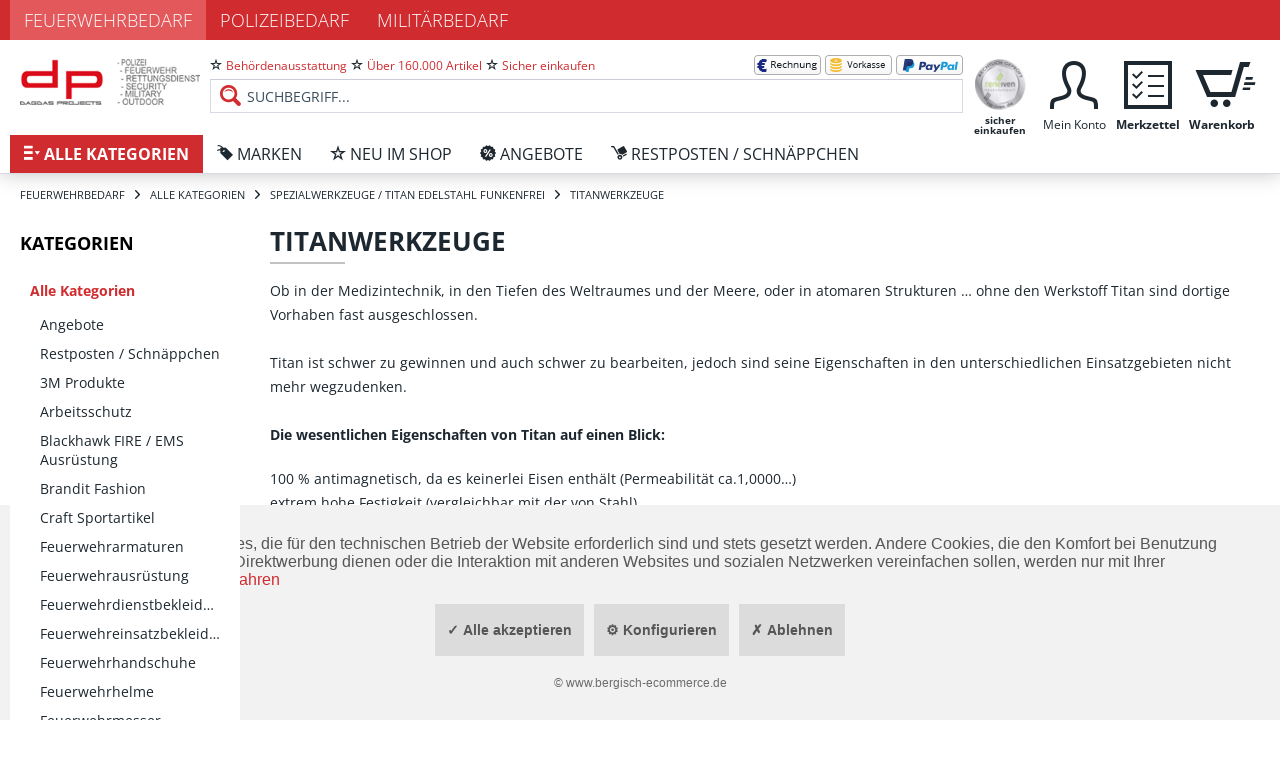

--- FILE ---
content_type: text/html; charset=UTF-8
request_url: https://www.feuerwehrbedarf-dagdas.de/alle-kategorien/spezialwerkzeuge-titan-edelstahl-funkenfrei/titanwerkzeuge/
body_size: 19616
content:
<!DOCTYPE html>
<html class="no-js" lang="de" itemscope="itemscope" itemtype="http://schema.org/WebPage">
<head>
<meta charset="utf-8">
<meta name="author" content="" />
<meta name="robots" content="index,follow" />
<meta name="revisit-after" content="15 days" />
<meta name="keywords" content=" Flaggen &amp; Fahnen, Polizeibedarf &amp; Kriminaltechnik, Polizeistiefel &amp; Schuhe, Polizeimesser, Outdoor &amp; Jagd, Securitybedarf, Polizeihandschuhe, Polizeibekleidung, Restposten / Schnäppchen, BOS-Funk &amp; Zubehör, Alpha Industries, Haus- und Personen Sicherheitsartikel, Polizei &amp; Military Uhren, Under Armour Funktionswäsche, Kennzeichnungsschilder &amp; Aufkleber, Softairwaffen &amp; Armbrüste, Surplus Raw Vintage Bekleidung, Motorrad Equipment Modeka, Taschenlampen &amp; Lichttechnik" />
<meta name="description" content="Titanwerkzeuge" />
<meta property="og:type" content="product" />
<meta property="og:site_name" content="Dagdas Projects Behördenausrüster" />
<meta property="og:title" content="Titanwerkzeuge" />
<meta property="og:description" content=" Ob in der Medizintechnik, in den Tiefen des Weltraumes und der Meere, oder in atomaren Strukturen … ohne den Werkstoff Titan sind dortige Vorhaben fast ausgeschlossen.  Titan ist schwer zu gewinnen und auch schwer zu bearbeiten, jedoch..." />
<meta name="twitter:card" content="product" />
<meta name="twitter:site" content="Dagdas Projects Behördenausrüster" />
<meta name="twitter:title" content="Titanwerkzeuge" />
<meta name="twitter:description" content=" Ob in der Medizintechnik, in den Tiefen des Weltraumes und der Meere, oder in atomaren Strukturen … ohne den Werkstoff Titan sind dortige Vorhaben fast ausgeschlossen.  Titan ist schwer zu gewinnen und auch schwer zu bearbeiten, jedoch..." />
<meta property="og:image" content="https://www.feuerwehrbedarf-dagdas.de/media/image/58/1a/14/0731907tdo.jpg" />
<meta name="twitter:image" content="https://www.feuerwehrbedarf-dagdas.de/media/image/58/1a/14/0731907tdo.jpg" />
<meta itemprop="copyrightHolder" content="Dagdas Projects Behördenausrüster" />
<meta itemprop="copyrightYear" content="2014" />
<meta itemprop="isFamilyFriendly" content="False" />
<meta itemprop="image" content="https://www.feuerwehrbedarf-dagdas.de/media/image/6a/18/0b/logo.png" />
<meta name="viewport" content="width=device-width, initial-scale=1.0, user-scalable=no">
<meta name="mobile-web-app-capable" content="yes">
<meta name="apple-mobile-web-app-title" content="Dagdas Projects Behördenausrüster">
<meta name="apple-mobile-web-app-capable" content="yes">
<meta name="apple-mobile-web-app-status-bar-style" content="default">
<link rel="apple-touch-icon-precomposed" href="https://www.feuerwehrbedarf-dagdas.de/media/image/92/e9/64/logo_mobile.png">
<link rel="shortcut icon" href="https://www.feuerwehrbedarf-dagdas.de/media/image/de/00/56/feuerwehrbedarf_icon.gif">
<meta name="msapplication-navbutton-color" content="#d02c30" />
<meta name="application-name" content="Dagdas Projects Behördenausrüster" />
<meta name="msapplication-starturl" content="https://www.feuerwehrbedarf-dagdas.de/" />
<meta name="msapplication-window" content="width=1024;height=768" />
<meta name="msapplication-TileImage" content="https://www.feuerwehrbedarf-dagdas.de/media/image/92/e9/64/logo_mobile.png">
<meta name="msapplication-TileColor" content="#d02c30">
<meta name="theme-color" content="#d02c30" />
<link rel="canonical" href="https://www.feuerwehrbedarf-dagdas.de/alle-kategorien/spezialwerkzeuge-titan-edelstahl-funkenfrei/titanwerkzeuge/" />
<title itemprop="name">Titanwerkzeuge | Dagdas Projects Behördenausrüster</title>
<link href="/web/cache/1749551354_e67ec470bd7d8351e1814820e8d29661.css" media="all" rel="stylesheet" type="text/css" />
<script src="/themes/Frontend/Responsive/frontend/_public/src/js/vendors/modernizr/modernizr.custom.35977.js"></script>
</head>
<body class="is--ctl-listing is--act-index" >
<div class="page-wrap">
<noscript class="noscript-main">
<div class="alert is--warning">
<div class="alert--icon">
<i class="icon--element icon--warning"></i>
</div>
<div class="alert--content">
Um Dagdas&#x20;Projects&#x20;Beh&#xF6;rdenausr&#xFC;ster in vollem Umfang nutzen zu k&ouml;nnen, empfehlen wir Ihnen Javascript in Ihrem Browser zu aktiveren.
</div>
</div>
</noscript>
<div class="header-wrapper">
<header class="header-main is--active-searchfield">
<div class="subshop-navigation">
<div class="container">
<ul class="navigation--list">
<li class="navigation--entry is--active">
<a class="navigation--link" href="https://www.feuerwehrbedarf-dagdas.de/" title="Feuerwehrbedarf">
Feuerwehrbedarf
</a>
</li>
<li class="navigation--entry ">
<a class="navigation--link" href="https://www.polizeibedarf-dagdas.de/" title="Polizeibedarf" rel="nofollow">
Polizeibedarf
</a>
</li>
<li class="navigation--entry ">
<a class="navigation--link" href="https://www.militarybedarf-dagdas.de/" title="Militärbedarf" rel="nofollow">
Militärbedarf
</a>
</li>
</ul>
</div>
</div>
<div class="container header--navigation">
<div class="navigation--entry entry--menu-left" role="menuitem">
<a class="entry--link entry--trigger btn is--icon-left" href="#offcanvas--left" data-offcanvas="true" data-offCanvasSelector=".sidebar-main">
<i class="icon--menu lw-icon lw-iconmonstr-menu-3"></i> Menü
</a>
</div>
<div class="logo-main block-group" role="banner">
<div class="logo--shop block">
<a class="logo--link" href="https://www.feuerwehrbedarf-dagdas.de/" title="Dagdas Projects Behördenausrüster - zur Startseite wechseln">
<picture>
<source srcset="https://www.feuerwehrbedarf-dagdas.de/media/image/6a/18/0b/logo.png" media="(min-width: 78.75em)">
<source srcset="https://www.feuerwehrbedarf-dagdas.de/media/image/6a/18/0b/logo.png" media="(min-width: 64em)">
<source srcset="https://www.feuerwehrbedarf-dagdas.de/media/image/92/e9/64/logo_mobile.png" media="(min-width: 48em)">
<img srcset="https://www.feuerwehrbedarf-dagdas.de/media/image/92/e9/64/logo_mobile.png" alt="Dagdas Projects Behördenausrüster - zur Startseite wechseln" />
</picture>
</a>
</div>
</div>
<nav class="shop--navigation block-group">
<ul class="navigation--list block-group" role="menubar">
<li class="navigation--entry entry--search is--active" role="menuitem" data-search="true" aria-haspopup="true">
<div class="top-links-list-container">
<ul class="top-links-list top-links-list-left">
<li class="top-link-item">
<i class="lw-icon lw-iconmonstr-star-2"></i>
<span class="top-link-text">Behördenausstattung</span>
</li>
<li class="top-link-item">
<i class="lw-icon lw-iconmonstr-star-2"></i>
<span class="top-link-text">Über 160.000 Artikel</span>
</li>
<li class="top-link-item">
<i class="lw-icon lw-iconmonstr-star-2"></i>
<span class="top-link-text">Sicher einkaufen</span>
</li>
</ul>
<ul class="top-links-list top-links-list-right">
<li class="top-link-item">
<img class="top-link-image" src="/themes/Frontend/DagdasFeuerwehr/frontend/_public/src/img/payment/rechnung.png" alt="Rechnung" title="Rechnung" />
</li>
<li class="top-link-item">
<img class="top-link-image" src="/themes/Frontend/DagdasFeuerwehr/frontend/_public/src/img/payment/vorkasse.png?v=2" alt="Vorkasse" title="Vorkasse" />
</li>
<li class="top-link-item">
<img class="top-link-image" src="/themes/Frontend/DagdasFeuerwehr/frontend/_public/src/img/payment/paypal.png" alt="PayPal" title="PayPal" />
</li>
</ul>
</div>
<form action="/search" method="get" class="main-search--form">
<input type="search" name="sSearch" class="main-search--field" autocomplete="off" autocapitalize="off" placeholder="Suchbegriff..." maxlength="30" />
<button type="submit" class="main-search--button">
<i class="icon--search"></i>
<span class="main-search--text">Suchen</span>
</button>
<div class="form--ajax-loader">&nbsp;</div>
</form>
<div class="main-search--results"></div>
</li>
<li class="navigation--entry entry--ra" role="menuitem">
<a href="https://ra-iven.de/ratgeber_pruefprogramm.html" target="_blank" rel="nofollow" class="btn tooltip" data-tooltip="Bei uns kaufen Sie sicher ein. Wir sind durch einen spezialisierten Anwalt des IT-Rechts rechtlich geprüft - zu Ihrer Sicherheit!">
<img src="/themes/Frontend/DagdasFeuerwehr/frontend/_public/src/img/rechtlich-geprueft.png" alt="Bei uns kaufen Sie sicher ein. Wir sind durch einen spezialisierten Anwalt des IT-Rechts rechtlich geprüft - zu Ihrer Sicherheit!"/>
<span class="btn-label">sicher einkaufen</span>
</a>
</li>

    <li class="navigation--entry entry--account with-slt"
        role="menuitem"
        data-offcanvas="true"
        data-offCanvasSelector=".account--dropdown-navigation">
        
            <a href="https://www.feuerwehrbedarf-dagdas.de/account"
               title="Mein Konto"
               class="btn is--icon-left entry--link account--link">
                <i class="icon--account lw-icon lw-iconmonstr-user-2"></i>
                <span class="account--display btn-label">
                    Mein Konto
                </span>
            </a>
        

                    
                <div class="account--dropdown-navigation">

                    
                        <div class="navigation--smartphone">
                            <div class="entry--close-off-canvas">
                                <a href="#close-account-menu"
                                   class="account--close-off-canvas"
                                   title="Menü schließen">
                                    Menü schließen <i class="icon--arrow-right"></i>
                                </a>
                            </div>
                        </div>
                    

                    
                            <div class="account--menu is--rounded is--personalized">
        

            
            
                                    <h2 class="navigation--headline">
                        Mein Konto
                    </h2>
                            

            
            <div class="account--menu-container">

                
                    
                    <ul class="sidebar--navigation navigation--list is--level0 show--active-items">
                        
                            
                            

                                                                    <li class="navigation--entry">
                                    <span class="navigation--signin">
                                        <a href="https://www.feuerwehrbedarf-dagdas.de/account#hide-registration"
                                           class="blocked--link btn is--primary navigation--signin-btn"
                                           data-collapseTarget="#registration"
                                           data-action="close">
                                            Anmelden
                                        </a>
                                        <span class="navigation--register">
                                            oder
                                            <a href="https://www.feuerwehrbedarf-dagdas.de/account#show-registration"
                                               class="blocked--link"
                                               data-collapseTarget="#registration"
                                               data-action="open">
                                                registrieren
                                            </a>
                                        </span>
                                    </span>
                                    </li>
                                
                                <li class="navigation--entry">
                                    <a href="https://www.feuerwehrbedarf-dagdas.de/account" title="Übersicht" class="navigation--link" rel="nofollow">
                                        Übersicht
                                    </a>
                                </li>
                            

                            
                            
                                <li class="navigation--entry">
                                    <a href="https://www.feuerwehrbedarf-dagdas.de/account/profile" title="Persönliche Daten" class="navigation--link" rel="nofollow">
                                        Persönliche Daten
                                    </a>
                                </li>
                            

                            
                            
                                                                    <li class="navigation--entry">
                                        <a href="https://www.feuerwehrbedarf-dagdas.de/address/index/sidebar/" title="Adressen" class="navigation--link" rel="nofollow">
                                            Adressen
                                        </a>
                                    </li>
                                                            

                            
                            
                                <li class="navigation--entry">
                                    <a href="https://www.feuerwehrbedarf-dagdas.de/account/payment" title="Zahlungsarten" class="navigation--link" rel="nofollow">
                                        Zahlungsarten
                                    </a>
                                </li>
                            

                            
                            
                                <li class="navigation--entry">
                                    <a href="https://www.feuerwehrbedarf-dagdas.de/account/orders" title="Bestellungen" class="navigation--link" rel="nofollow">
                                        Bestellungen
                                    </a>
                                </li>
                            

                            
                            
                                                            

                            
                            
                                <li class="navigation--entry">
                                    <a href="https://www.feuerwehrbedarf-dagdas.de/note" title="Merkzettel" class="navigation--link" rel="nofollow">
                                        Merkzettel
                                    </a>
                                </li>
                            

                            
                            
                                                            

                            
                            
                                                            
                        
                    </ul>
                
            </div>
        
    </div>
                    
                </div>
            
            </li>




    <li class="navigation--entry entry--notepad" role="menuitem">
        <a href="https://www.feuerwehrbedarf-dagdas.de/note" title="Merkzettel" class="btn">
            <i class="icon--heart lw-icon lw-iconmonstr-task-1"></i>
            <span class="cart--display btn-label">
                Merkzettel
            </span>
                    </a>
    </li>




    <li class="navigation--entry entry--cart" role="menuitem">
        <a class="btn is--icon-left cart--link" href="https://www.feuerwehrbedarf-dagdas.de/checkout/cart" title="Warenkorb">

            <i class="icon--basket lw-icon lw-iconmonstr-shopping-cart-23"></i>

            <span class="badge is--primary is--minimal cart--quantity is--hidden">0</span>

            <span class="cart--display btn-label">
                                    Warenkorb
                            </span>

            <span class="cart--amount">
                0,00&nbsp;&euro; *
            </span>
        </a>
        <div class="ajax-loader">&nbsp;</div>
    </li>



</ul>
</nav>
<div class="container--ajax-cart" data-collapse-cart="true" data-displayMode="offcanvas"></div>
</div>
</header>
<nav class="navigation-main">
<div class="container" data-menu-scroller="true" data-listSelector=".navigation--list.container" data-viewPortSelector=".navigation--list-wrapper">
<div class="navigation--list-wrapper">
<ul class="navigation--list container" role="menubar" itemscope="itemscope" itemtype="http://schema.org/SiteNavigationElement">
<li class="navigation--entry is--home" role="menuitem">
<a class="navigation--link is--first" href="https://www.feuerwehrbedarf-dagdas.de/" title="Home" itemprop="url">
<i class="lw-icon lw-iconmonstr-menu-3"></i>
<span itemprop="name">Home</span>
</a>
</li><li class="navigation--entry is--active" role="menuitem">
<a class="navigation--link is--active" href="https://www.feuerwehrbedarf-dagdas.de/alle-kategorien/" title="Alle Kategorien" itemprop="url">
<i class="lw-icon lw-iconmonstr-menu-3"></i>
<span itemprop="name">Alle Kategorien</span>
</a>
</li><li class="navigation--entry" role="menuitem">
<a class="navigation--link" href="/marken" title="Marken" itemprop="url">
<i class="lw-icon lw-iconmonstr-tag-11"></i>
<span itemprop="name">Marken</span>
</a>
</li><li class="navigation--entry" role="menuitem">
<a class="navigation--link" href="https://www.feuerwehrbedarf-dagdas.de/neu-im-shop/" title="Neu im Shop" itemprop="url">
<i class="lw-icon lw-iconmonstr-star-2"></i>
<span itemprop="name">Neu im Shop</span>
</a>
</li><li class="navigation--entry" role="menuitem">
<a class="navigation--link" href="https://www.feuerwehrbedarf-dagdas.de/restposten-schnaeppchen/" title="Angebote" itemprop="url">
<i class="lw-icon lw-discount"></i>
<span itemprop="name">Angebote</span>
</a>
</li><li class="navigation--entry" role="menuitem">
<a class="navigation--link" href="https://www.feuerwehrbedarf-dagdas.de/restposten-schnaeppchen/" title="Restposten / Schnäppchen" itemprop="url">
<i class="lw-icon lw-delivery"></i>
<span itemprop="name">Restposten / Schnäppchen</span>
</a>
</li>            </ul>
</div>
<div class="advanced-menu" data-advanced-menu="true" data-hoverDelay="250">
<div class="container menu--container">
<div class="button-container">
<span class="button--close">
<i class="icon--cross"></i>
</span>
</div>
<div class="content--wrapper has--content has--teaser">
<ul class="menu--list menu--level-0 columns--2" style="width: 50%;">
<li class="menu--list-item item--level-0" style="width: 100%">
<a href="https://www.feuerwehrbedarf-dagdas.de/restposten-schnaeppchen/" class="menu--list-item-link has--content" title="Angebote" onclick="javascript:return false;">Angebote</a>
<span class="menu--list-item-triangle"></span>
<h3 class="menu--list-title">
Angebote
<span class="menu--list-title-underscore"></span>
</h3>
<ul class="menu--list menu--level-1 columns--2">
<li class="menu--list-item item--level-1">
<div class="panel">
<div class="categories--box-title panel--header">
<a class="categories--link" href="https://www.feuerwehrbedarf-dagdas.de/alle-kategorien/angebote/ausruestung/" title="Ausrüstung" itemprop="url">
Ausrüstung
</a>
</div>
</div>
</li>
<li class="menu--list-item item--level-1">
<div class="panel">
<div class="categories--box-title panel--header">
<a class="categories--link" href="https://www.feuerwehrbedarf-dagdas.de/alle-kategorien/angebote/bekleidung/" title="Bekleidung" itemprop="url">
Bekleidung
</a>
</div>
</div>
</li>
</ul>
</li>
<li class="menu--list-item item--level-0" style="width: 100%">
<a href="https://www.feuerwehrbedarf-dagdas.de/restposten-schnaeppchen/" class="menu--list-item-link has--content" title="Restposten / Schnäppchen" onclick="javascript:return false;">Restposten / Schnäppchen</a>
<span class="menu--list-item-triangle"></span>
<h3 class="menu--list-title">
Restposten / Schnäppchen
<span class="menu--list-title-underscore"></span>
</h3>
<ul class="menu--list menu--level-1 columns--2">
<li class="menu--list-item item--level-1">
<div class="panel">
<div class="categories--box-title panel--header">
<a class="categories--link" href="https://www.feuerwehrbedarf-dagdas.de/alle-kategorien/restposten-schnaeppchen/ausruestung/" title="Ausrüstung" itemprop="url">
Ausrüstung
</a>
</div>
</div>
</li>
<li class="menu--list-item item--level-1">
<div class="panel">
<div class="categories--box-title panel--header">
<a class="categories--link" href="https://www.feuerwehrbedarf-dagdas.de/alle-kategorien/restposten-schnaeppchen/bekleidung/" title="Bekleidung" itemprop="url">
Bekleidung
</a>
</div>
</div>
</li>
</ul>
</li>
<li class="menu--list-item item--level-0" style="width: 100%">
<a href="https://www.feuerwehrbedarf-dagdas.de/alle-kategorien/3m-produkte/" class="menu--list-item-link has--content" title="3M Produkte" onclick="javascript:return false;">3M Produkte</a>
<span class="menu--list-item-triangle"></span>
<h3 class="menu--list-title">
3M Produkte
<span class="menu--list-title-underscore"></span>
</h3>
<ul class="menu--list menu--level-1 columns--2">
<li class="menu--list-item item--level-1">
<div class="panel">
<div class="categories--box-title panel--header">
<a class="categories--link" href="https://www.feuerwehrbedarf-dagdas.de/alle-kategorien/3m-produkte/3m-aktive-kapselgehoerschuetzer/" title="3M Aktive Kapselgehörschützer" itemprop="url">
3M Aktive Kapselgehörschützer
</a>
</div>
</div>
</li>
<li class="menu--list-item item--level-1">
<div class="panel">
<div class="categories--box-title panel--header">
<a class="categories--link" href="https://www.feuerwehrbedarf-dagdas.de/alle-kategorien/3m-produkte/3m-augenschutz/" title="3M Augenschutz" itemprop="url">
3M Augenschutz
</a>
</div>
</div>
</li>
<li class="menu--list-item item--level-1">
<div class="panel">
<div class="categories--box-title panel--header">
<a class="categories--link" href="https://www.feuerwehrbedarf-dagdas.de/alle-kategorien/3m-produkte/3m-buegelgehoerschuetzer/" title="3M Bügelgehörschützer" itemprop="url">
3M Bügelgehörschützer
</a>
</div>
</div>
</li>
<li class="menu--list-item item--level-1">
<div class="panel">
<div class="categories--box-title panel--header">
<a class="categories--link" href="https://www.feuerwehrbedarf-dagdas.de/alle-kategorien/3m-produkte/3m-gehoerschutzstoepsel-mit-stiel/" title="3M Gehörschutzstöpsel mit Stiel" itemprop="url">
3M Gehörschutzstöpsel mit Stiel
</a>
</div>
</div>
</li>
<li class="menu--list-item item--level-1">
<div class="panel">
<div class="categories--box-title panel--header">
<a class="categories--link" href="https://www.feuerwehrbedarf-dagdas.de/alle-kategorien/3m-produkte/3m-gesichtsschutz-3m-kopfschutz/" title="3M Gesichtsschutz / 3M Kopfschutz" itemprop="url">
3M Gesichtsschutz / 3M Kopfschutz
</a>
</div>
</div>
</li>
<li class="menu--list-item item--level-1">
<div class="panel">
<div class="categories--box-title panel--header">
<a class="categories--link" href="https://www.feuerwehrbedarf-dagdas.de/alle-kategorien/3m-produkte/3m-kapselgehoerschuetzer/" title="3M Kapselgehörschützer" itemprop="url">
3M Kapselgehörschützer
</a>
</div>
</div>
</li>
<li class="menu--list-item item--level-1">
<div class="panel">
<div class="categories--box-title panel--header">
<a class="categories--link" href="https://www.feuerwehrbedarf-dagdas.de/alle-kategorien/3m-produkte/3m-schutzhelme/" title="3M Schutzhelme" itemprop="url">
3M Schutzhelme
</a>
</div>
</div>
</li>
<li class="menu--list-item item--level-1">
<div class="panel">
<div class="categories--box-title panel--header">
<a class="categories--link" href="https://www.feuerwehrbedarf-dagdas.de/alle-kategorien/3m-produkte/3m-taktische-gehoerschutzstoepsel/" title="3M Taktische Gehörschutzstöpsel" itemprop="url">
3M Taktische Gehörschutzstöpsel
</a>
</div>
</div>
</li>
<li class="menu--list-item item--level-1">
<div class="panel">
<div class="categories--box-title panel--header">
<a class="categories--link" href="https://www.feuerwehrbedarf-dagdas.de/alle-kategorien/3m-produkte/3m-vorgeformte-gehoerschutzstoepsel/" title="3M Vorgeformte Gehörschutzstöpsel" itemprop="url">
3M Vorgeformte Gehörschutzstöpsel
</a>
</div>
</div>
</li>
<li class="menu--list-item item--level-1">
<div class="panel">
<div class="categories--box-title panel--header">
<a class="categories--link" href="https://www.feuerwehrbedarf-dagdas.de/alle-kategorien/3m-produkte/3m-vorzuformende-gehoerschutzstoepsel/" title="3M Vorzuformende Gehörschutzstöpsel" itemprop="url">
3M Vorzuformende Gehörschutzstöpsel
</a>
</div>
</div>
</li>
<li class="menu--list-item item--level-1">
<div class="panel">
<div class="categories--box-title panel--header">
<a class="categories--link" href="https://www.feuerwehrbedarf-dagdas.de/alle-kategorien/3m-produkte/sonstige-gehoerschuetzer/" title="sonstige Gehörschützer" itemprop="url">
sonstige Gehörschützer
</a>
</div>
</div>
</li>
</ul>
</li>
<li class="menu--list-item item--level-0" style="width: 100%">
<a href="https://www.feuerwehrbedarf-dagdas.de/alle-kategorien/arbeitsschutz/" class="menu--list-item-link has--content" title="Arbeitsschutz" onclick="javascript:return false;">Arbeitsschutz</a>
<span class="menu--list-item-triangle"></span>
<h3 class="menu--list-title">
Arbeitsschutz
<span class="menu--list-title-underscore"></span>
</h3>
<ul class="menu--list menu--level-1 columns--2">
<li class="menu--list-item item--level-1">
<div class="panel">
<div class="categories--box-title panel--header">
<a class="categories--link" href="https://www.feuerwehrbedarf-dagdas.de/alle-kategorien/arbeitsschutz/arbeitskleidung/" title="Arbeitskleidung" itemprop="url">
Arbeitskleidung
</a>
</div>
</div>
</li>
<li class="menu--list-item item--level-1">
<div class="panel">
<div class="categories--box-title panel--header">
<a class="categories--link" href="https://www.feuerwehrbedarf-dagdas.de/alle-kategorien/arbeitsschutz/atemschutz/" title="Atemschutz" itemprop="url">
Atemschutz
</a>
</div>
</div>
</li>
<li class="menu--list-item item--level-1">
<div class="panel">
<div class="categories--box-title panel--header">
<a class="categories--link" href="https://www.feuerwehrbedarf-dagdas.de/alle-kategorien/arbeitsschutz/chemiekalienschutzkleidung/" title="Chemiekalienschutzkleidung" itemprop="url">
Chemiekalienschutzkleidung
</a>
</div>
</div>
</li>
<li class="menu--list-item item--level-1">
<div class="panel">
<div class="categories--box-title panel--header">
<a class="categories--link" href="https://www.feuerwehrbedarf-dagdas.de/alle-kategorien/arbeitsschutz/eimer-kuebel/" title="Eimer & Kübel" itemprop="url">
Eimer & Kübel
</a>
</div>
</div>
</li>
<li class="menu--list-item item--level-1">
<div class="panel">
<div class="categories--box-title panel--header">
<a class="categories--link" href="https://www.feuerwehrbedarf-dagdas.de/alle-kategorien/arbeitsschutz/fallschutz/" title="Fallschutz" itemprop="url">
Fallschutz
</a>
</div>
</div>
</li>
<li class="menu--list-item item--level-1">
<div class="panel">
<div class="categories--box-title panel--header">
<a class="categories--link" href="https://www.feuerwehrbedarf-dagdas.de/alle-kategorien/arbeitsschutz/forstschutzbekleidung/" title="Forstschutzbekleidung" itemprop="url">
Forstschutzbekleidung
</a>
</div>
</div>
</li>
<li class="menu--list-item item--level-1">
<div class="panel">
<div class="categories--box-title panel--header">
<a class="categories--link" href="https://www.feuerwehrbedarf-dagdas.de/alle-kategorien/arbeitsschutz/funktionsbekleidung/" title="Funktionsbekleidung" itemprop="url">
Funktionsbekleidung
</a>
</div>
</div>
</li>
<li class="menu--list-item item--level-1">
<div class="panel">
<div class="categories--box-title panel--header">
<a class="categories--link" href="https://www.feuerwehrbedarf-dagdas.de/alle-kategorien/arbeitsschutz/gastronomiebekleidung/" title="Gastronomiebekleidung" itemprop="url">
Gastronomiebekleidung
</a>
</div>
</div>
</li>
<li class="menu--list-item item--level-1">
<div class="panel">
<div class="categories--box-title panel--header">
<a class="categories--link" href="https://www.feuerwehrbedarf-dagdas.de/alle-kategorien/arbeitsschutz/gehoerschutz/" title="Gehörschutz" itemprop="url">
Gehörschutz
</a>
</div>
</div>
</li>
<li class="menu--list-item item--level-1">
<div class="panel">
<div class="categories--box-title panel--header">
<a class="categories--link" href="https://www.feuerwehrbedarf-dagdas.de/alle-kategorien/arbeitsschutz/kaelte-naesseschutzbekleidung/" title="Kälte & Nässeschutzbekleidung" itemprop="url">
Kälte & Nässeschutzbekleidung
</a>
</div>
</div>
</li>
<li class="menu--list-item item--level-1">
<div class="panel">
<div class="categories--box-title panel--header">
<a class="categories--link" href="https://www.feuerwehrbedarf-dagdas.de/alle-kategorien/arbeitsschutz/pflanzenschutz/" title="Pflanzenschutz" itemprop="url">
Pflanzenschutz
</a>
</div>
</div>
</li>
<li class="menu--list-item item--level-1">
<div class="panel">
<div class="categories--box-title panel--header">
<a class="categories--link" href="https://www.feuerwehrbedarf-dagdas.de/alle-kategorien/arbeitsschutz/regenschutzbekleidung/" title="Regenschutzbekleidung" itemprop="url">
Regenschutzbekleidung
</a>
</div>
</div>
</li>
<li class="menu--list-item item--level-1">
<div class="panel">
<div class="categories--box-title panel--header">
<a class="categories--link" href="https://www.feuerwehrbedarf-dagdas.de/alle-kategorien/arbeitsschutz/reinigungsarnierung/" title="Reinigung/Sarnierung" itemprop="url">
Reinigung/Sarnierung
</a>
</div>
</div>
</li>
<li class="menu--list-item item--level-1">
<div class="panel">
<div class="categories--box-title panel--header">
<a class="categories--link" href="https://www.feuerwehrbedarf-dagdas.de/alle-kategorien/arbeitsschutz/schutzsets/" title="Schutzsets" itemprop="url">
Schutzsets
</a>
</div>
</div>
</li>
<li class="menu--list-item item--level-1">
<div class="panel">
<div class="categories--box-title panel--header">
<a class="categories--link" href="https://www.feuerwehrbedarf-dagdas.de/alle-kategorien/arbeitsschutz/waermfutter/" title="Wärmfutter" itemprop="url">
Wärmfutter
</a>
</div>
</div>
</li>
<li class="menu--list-item item--level-1">
<div class="panel">
<div class="categories--box-title panel--header">
<a class="categories--link" href="https://www.feuerwehrbedarf-dagdas.de/alle-kategorien/arbeitsschutz/warnschutzbekleidung/" title="Warnschutzbekleidung" itemprop="url">
Warnschutzbekleidung
</a>
</div>
</div>
</li>
<li class="menu--list-item item--level-1">
<div class="panel">
<div class="categories--box-title panel--header">
<a class="categories--link" href="https://www.feuerwehrbedarf-dagdas.de/alle-kategorien/arbeitsschutz/zunftbekleidung/" title="Zunftbekleidung" itemprop="url">
Zunftbekleidung
</a>
</div>
</div>
</li>
</ul>
</li>
<li class="menu--list-item item--level-0" style="width: 100%">
<a href="https://www.feuerwehrbedarf-dagdas.de/alle-kategorien/blackhawk-fire-ems-ausruestung/" class="menu--list-item-link has--content" title="Blackhawk FIRE / EMS Ausrüstung" onclick="javascript:return false;">Blackhawk FIRE / EMS Ausrüstung</a>
<span class="menu--list-item-triangle"></span>
<h3 class="menu--list-title">
Blackhawk FIRE / EMS Ausrüstung
<span class="menu--list-title-underscore"></span>
</h3>
<ul class="menu--list menu--level-1 columns--2">
<li class="menu--list-item item--level-1">
<div class="panel">
<div class="categories--box-title panel--header">
<a class="categories--link" href="https://www.feuerwehrbedarf-dagdas.de/alle-kategorien/blackhawk-fire-ems-ausruestung/blackhawk-dynamic-entry/" title="Blackhawk Dynamic Entry" itemprop="url">
Blackhawk Dynamic Entry
</a>
</div>
</div>
</li>
<li class="menu--list-item item--level-1">
<div class="panel">
<div class="categories--box-title panel--header">
<a class="categories--link" href="https://www.feuerwehrbedarf-dagdas.de/alle-kategorien/blackhawk-fire-ems-ausruestung/blackhawk-erste-hilfe-ausruestung-initial-response/" title="Blackhawk Erste Hilfe Ausrüstung Initial Response" itemprop="url">
Blackhawk Erste Hilfe Ausrüstung Initial Response
</a>
</div>
</div>
</li>
<li class="menu--list-item item--level-1">
<div class="panel">
<div class="categories--box-title panel--header">
<a class="categories--link" href="https://www.feuerwehrbedarf-dagdas.de/alle-kategorien/blackhawk-fire-ems-ausruestung/blackhawk-feuerwehrmesser-und-rettungsmesser/" title="Blackhawk Feuerwehrmesser und Rettungsmesser" itemprop="url">
Blackhawk Feuerwehrmesser und Rettungsmesser
</a>
</div>
</div>
</li>
<li class="menu--list-item item--level-1">
<div class="panel">
<div class="categories--box-title panel--header">
<a class="categories--link" href="https://www.feuerwehrbedarf-dagdas.de/alle-kategorien/blackhawk-fire-ems-ausruestung/blackhawk-handschuhe/" title="Blackhawk Handschuhe" itemprop="url">
Blackhawk Handschuhe
</a>
</div>
</div>
</li>
<li class="menu--list-item item--level-1">
<div class="panel">
<div class="categories--box-title panel--header">
<a class="categories--link" href="https://www.feuerwehrbedarf-dagdas.de/alle-kategorien/blackhawk-fire-ems-ausruestung/blackhawk-kopfhauben/" title="Blackhawk Kopfhauben" itemprop="url">
Blackhawk Kopfhauben
</a>
</div>
</div>
</li>
<li class="menu--list-item item--level-1">
<div class="panel">
<div class="categories--box-title panel--header">
<a class="categories--link" href="https://www.feuerwehrbedarf-dagdas.de/alle-kategorien/blackhawk-fire-ems-ausruestung/blackhawk-rucksaecke-packs/" title="Blackhawk Rucksäcke Packs" itemprop="url">
Blackhawk Rucksäcke Packs
</a>
</div>
</div>
</li>
<li class="menu--list-item item--level-1">
<div class="panel">
<div class="categories--box-title panel--header">
<a class="categories--link" href="https://www.feuerwehrbedarf-dagdas.de/alle-kategorien/blackhawk-fire-ems-ausruestung/blackhawk-taschen-bags-cases/" title="Blackhawk Taschen Bags & Cases" itemprop="url">
Blackhawk Taschen Bags & Cases
</a>
</div>
</div>
</li>
<li class="menu--list-item item--level-1">
<div class="panel">
<div class="categories--box-title panel--header">
<a class="categories--link" href="https://www.feuerwehrbedarf-dagdas.de/alle-kategorien/blackhawk-fire-ems-ausruestung/blackhawk-taschen-fire-ems/" title="Blackhawk Taschen Fire EMS" itemprop="url">
Blackhawk Taschen Fire EMS
</a>
</div>
</div>
</li>
<li class="menu--list-item item--level-1">
<div class="panel">
<div class="categories--box-title panel--header">
<a class="categories--link" href="https://www.feuerwehrbedarf-dagdas.de/alle-kategorien/blackhawk-fire-ems-ausruestung/blackhawk-hydration/" title="Blackhawk Hydration" itemprop="url">
Blackhawk Hydration
</a>
</div>
</div>
</li>
</ul>
</li>
<li class="menu--list-item item--level-0" style="width: 100%">
<a href="https://www.feuerwehrbedarf-dagdas.de/alle-kategorien/brandit-fashion/" class="menu--list-item-link has--content" title="Brandit Fashion" onclick="javascript:return false;">Brandit Fashion</a>
<span class="menu--list-item-triangle"></span>
<h3 class="menu--list-title">
Brandit Fashion
<span class="menu--list-title-underscore"></span>
</h3>
<ul class="menu--list menu--level-1 columns--2">
<li class="menu--list-item item--level-1">
<div class="panel">
<div class="categories--box-title panel--header">
<a class="categories--link" href="https://www.feuerwehrbedarf-dagdas.de/alle-kategorien/brandit-fashion/shirts/" title="Shirts" itemprop="url">
Shirts
</a>
</div>
</div>
</li>
<li class="menu--list-item item--level-1">
<div class="panel">
<div class="categories--box-title panel--header">
<a class="categories--link" href="https://www.feuerwehrbedarf-dagdas.de/alle-kategorien/brandit-fashion/unterwaesche/" title="Unterwäsche" itemprop="url">
Unterwäsche
</a>
</div>
</div>
</li>
<li class="menu--list-item item--level-1">
<div class="panel">
<div class="categories--box-title panel--header">
<a class="categories--link" href="https://www.feuerwehrbedarf-dagdas.de/alle-kategorien/brandit-fashion/hosen/" title="Hosen" itemprop="url">
Hosen
</a>
</div>
</div>
</li>
<li class="menu--list-item item--level-1">
<div class="panel">
<div class="categories--box-title panel--header">
<a class="categories--link" href="https://www.feuerwehrbedarf-dagdas.de/alle-kategorien/brandit-fashion/jacken/" title="Jacken" itemprop="url">
Jacken
</a>
</div>
</div>
</li>
<li class="menu--list-item item--level-1">
<div class="panel">
<div class="categories--box-title panel--header">
<a class="categories--link" href="https://www.feuerwehrbedarf-dagdas.de/alle-kategorien/brandit-fashion/pullover/" title="Pullover" itemprop="url">
Pullover
</a>
</div>
</div>
</li>
<li class="menu--list-item item--level-1">
<div class="panel">
<div class="categories--box-title panel--header">
<a class="categories--link" href="https://www.feuerwehrbedarf-dagdas.de/alle-kategorien/brandit-fashion/accessoires/" title="Accessoires" itemprop="url">
Accessoires
</a>
</div>
</div>
</li>
<li class="menu--list-item item--level-1">
<div class="panel">
<div class="categories--box-title panel--header">
<a class="categories--link" href="https://www.feuerwehrbedarf-dagdas.de/alle-kategorien/brandit-fashion/schuhestiefel/" title="Schuhe/Stiefel" itemprop="url">
Schuhe/Stiefel
</a>
</div>
</div>
</li>
<li class="menu--list-item item--level-1">
<div class="panel">
<div class="categories--box-title panel--header">
<a class="categories--link" href="https://www.feuerwehrbedarf-dagdas.de/alle-kategorien/brandit-fashion/hemden/" title="Hemden" itemprop="url">
Hemden
</a>
</div>
</div>
</li>
<li class="menu--list-item item--level-1">
<div class="panel">
<div class="categories--box-title panel--header">
<a class="categories--link" href="https://www.feuerwehrbedarf-dagdas.de/alle-kategorien/brandit-fashion/shorts/" title="Shorts" itemprop="url">
Shorts
</a>
</div>
</div>
</li>
<li class="menu--list-item item--level-1">
<div class="panel">
<div class="categories--box-title panel--header">
<a class="categories--link" href="https://www.feuerwehrbedarf-dagdas.de/alle-kategorien/brandit-fashion/rucksaecke-und-taschen/" title="Rucksäcke und Taschen" itemprop="url">
Rucksäcke und Taschen
</a>
</div>
</div>
</li>
</ul>
</li>
<li class="menu--list-item item--level-0" style="width: 100%">
<a href="https://www.feuerwehrbedarf-dagdas.de/alle-kategorien/craft-sportartikel/" class="menu--list-item-link has--content" title="Craft Sportartikel" onclick="javascript:return false;">Craft Sportartikel</a>
<span class="menu--list-item-triangle"></span>
<h3 class="menu--list-title">
Craft Sportartikel
<span class="menu--list-title-underscore"></span>
</h3>
<ul class="menu--list menu--level-1 columns--2">
<li class="menu--list-item item--level-1">
<div class="panel">
<div class="categories--box-title panel--header">
<a class="categories--link" href="https://www.feuerwehrbedarf-dagdas.de/alle-kategorien/craft-sportartikel/trikots/" title="Trikots" itemprop="url">
Trikots
</a>
</div>
</div>
</li>
<li class="menu--list-item item--level-1">
<div class="panel">
<div class="categories--box-title panel--header">
<a class="categories--link" href="https://www.feuerwehrbedarf-dagdas.de/alle-kategorien/craft-sportartikel/t-shirts/" title="T-Shirts" itemprop="url">
T-Shirts
</a>
</div>
</div>
</li>
<li class="menu--list-item item--level-1">
<div class="panel">
<div class="categories--box-title panel--header">
<a class="categories--link" href="https://www.feuerwehrbedarf-dagdas.de/alle-kategorien/craft-sportartikel/socken/" title="Socken" itemprop="url">
Socken
</a>
</div>
</div>
</li>
<li class="menu--list-item item--level-1">
<div class="panel">
<div class="categories--box-title panel--header">
<a class="categories--link" href="https://www.feuerwehrbedarf-dagdas.de/alle-kategorien/craft-sportartikel/shorts/" title="Shorts" itemprop="url">
Shorts
</a>
</div>
</div>
</li>
<li class="menu--list-item item--level-1">
<div class="panel">
<div class="categories--box-title panel--header">
<a class="categories--link" href="https://www.feuerwehrbedarf-dagdas.de/alle-kategorien/craft-sportartikel/sweatshirts/" title="Sweatshirts" itemprop="url">
Sweatshirts
</a>
</div>
</div>
</li>
<li class="menu--list-item item--level-1">
<div class="panel">
<div class="categories--box-title panel--header">
<a class="categories--link" href="https://www.feuerwehrbedarf-dagdas.de/alle-kategorien/craft-sportartikel/hosen/" title="Hosen" itemprop="url">
Hosen
</a>
</div>
</div>
</li>
<li class="menu--list-item item--level-1">
<div class="panel">
<div class="categories--box-title panel--header">
<a class="categories--link" href="https://www.feuerwehrbedarf-dagdas.de/alle-kategorien/craft-sportartikel/jacken/" title="Jacken" itemprop="url">
Jacken
</a>
</div>
</div>
</li>
<li class="menu--list-item item--level-1">
<div class="panel">
<div class="categories--box-title panel--header">
<a class="categories--link" href="https://www.feuerwehrbedarf-dagdas.de/alle-kategorien/craft-sportartikel/polos/" title="Polos" itemprop="url">
Polos
</a>
</div>
</div>
</li>
<li class="menu--list-item item--level-1">
<div class="panel">
<div class="categories--box-title panel--header">
<a class="categories--link" href="https://www.feuerwehrbedarf-dagdas.de/alle-kategorien/craft-sportartikel/funktions-unterwaesche/" title="Funktions-/Unterwäsche" itemprop="url">
Funktions-/Unterwäsche
</a>
</div>
</div>
</li>
<li class="menu--list-item item--level-1">
<div class="panel">
<div class="categories--box-title panel--header">
<a class="categories--link" href="https://www.feuerwehrbedarf-dagdas.de/alle-kategorien/craft-sportartikel/taschen-und-rucksaecke/" title="Taschen und Rucksäcke" itemprop="url">
Taschen und Rucksäcke
</a>
</div>
</div>
</li>
<li class="menu--list-item item--level-1">
<div class="panel">
<div class="categories--box-title panel--header">
<a class="categories--link" href="https://www.feuerwehrbedarf-dagdas.de/alle-kategorien/craft-sportartikel/accessoires/" title="Accessoires" itemprop="url">
Accessoires
</a>
</div>
</div>
</li>
<li class="menu--list-item item--level-1">
<div class="panel">
<div class="categories--box-title panel--header">
<a class="categories--link" href="https://www.feuerwehrbedarf-dagdas.de/alle-kategorien/craft-sportartikel/schuhe/" title="Schuhe" itemprop="url">
Schuhe
</a>
</div>
</div>
</li>
</ul>
</li>
<li class="menu--list-item item--level-0" style="width: 100%">
<a href="https://www.feuerwehrbedarf-dagdas.de/alle-kategorien/feuerwehrarmaturen/" class="menu--list-item-link has--content" title="Feuerwehrarmaturen" onclick="javascript:return false;">Feuerwehrarmaturen</a>
<span class="menu--list-item-triangle"></span>
<h3 class="menu--list-title">
Feuerwehrarmaturen
<span class="menu--list-title-underscore"></span>
</h3>
<ul class="menu--list menu--level-1 columns--2">
<li class="menu--list-item item--level-1">
<div class="panel">
<div class="categories--box-title panel--header">
<a class="categories--link" href="https://www.feuerwehrbedarf-dagdas.de/alle-kategorien/feuerwehrarmaturen/be-und-entlueftungsventil/" title="Be- und Entlüftungsventil" itemprop="url">
Be- und Entlüftungsventil
</a>
</div>
</div>
</li>
<li class="menu--list-item item--level-1">
<div class="panel">
<div class="categories--box-title panel--header">
<a class="categories--link" href="https://www.feuerwehrbedarf-dagdas.de/alle-kategorien/feuerwehrarmaturen/blindkupplungen/" title="Blindkupplungen" itemprop="url">
Blindkupplungen
</a>
</div>
</div>
</li>
<li class="menu--list-item item--level-1">
<div class="panel">
<div class="categories--box-title panel--header">
<a class="categories--link" href="https://www.feuerwehrbedarf-dagdas.de/alle-kategorien/feuerwehrarmaturen/durchflussmessgeraet-flowmeter/" title="Durchflussmessgerät/ Flowmeter" itemprop="url">
Durchflussmessgerät/ Flowmeter
</a>
</div>
</div>
</li>
<li class="menu--list-item item--level-1">
<div class="panel">
<div class="categories--box-title panel--header">
<a class="categories--link" href="https://www.feuerwehrbedarf-dagdas.de/alle-kategorien/feuerwehrarmaturen/duesen/" title="Düsen" itemprop="url">
Düsen
</a>
</div>
</div>
</li>
<li class="menu--list-item item--level-1">
<div class="panel">
<div class="categories--box-title panel--header">
<a class="categories--link" href="https://www.feuerwehrbedarf-dagdas.de/alle-kategorien/feuerwehrarmaturen/einspeisearmaturen-entnahmearmatur/" title="Einspeisearmaturen/ Entnahmearmatur" itemprop="url">
Einspeisearmaturen/ Entnahmearmatur
</a>
</div>
</div>
</li>
<li class="menu--list-item item--level-1">
<div class="panel">
<div class="categories--box-title panel--header">
<a class="categories--link" href="https://www.feuerwehrbedarf-dagdas.de/alle-kategorien/feuerwehrarmaturen/flansche/" title="Flansche" itemprop="url">
Flansche
</a>
</div>
</div>
</li>
<li class="menu--list-item item--level-1">
<div class="panel">
<div class="categories--box-title panel--header">
<a class="categories--link" href="https://www.feuerwehrbedarf-dagdas.de/alle-kategorien/feuerwehrarmaturen/loeschwassersauganschluss/" title="Löschwassersauganschluss" itemprop="url">
Löschwassersauganschluss
</a>
</div>
</div>
</li>
<li class="menu--list-item item--level-1">
<div class="panel">
<div class="categories--box-title panel--header">
<a class="categories--link" href="https://www.feuerwehrbedarf-dagdas.de/alle-kategorien/feuerwehrarmaturen/lutten-und-zubehoer/" title="Lutten und Zubehör" itemprop="url">
Lutten und Zubehör
</a>
</div>
</div>
</li>
<li class="menu--list-item item--level-1">
<div class="panel">
<div class="categories--box-title panel--header">
<a class="categories--link" href="https://www.feuerwehrbedarf-dagdas.de/alle-kategorien/feuerwehrarmaturen/mobile-schaumeinheiten/" title="Mobile Schaumeinheiten" itemprop="url">
Mobile Schaumeinheiten
</a>
</div>
</div>
</li>
<li class="menu--list-item item--level-1">
<div class="panel">
<div class="categories--box-title panel--header">
<a class="categories--link" href="https://www.feuerwehrbedarf-dagdas.de/alle-kategorien/feuerwehrarmaturen/monitore/" title="Monitore" itemprop="url">
Monitore
</a>
</div>
</div>
</li>
<li class="menu--list-item item--level-1">
<div class="panel">
<div class="categories--box-title panel--header">
<a class="categories--link" href="https://www.feuerwehrbedarf-dagdas.de/alle-kategorien/feuerwehrarmaturen/nebelloeschsystem-doenges/" title="Nebellöschsystem Dönges" itemprop="url">
Nebellöschsystem Dönges
</a>
</div>
</div>
</li>
<li class="menu--list-item item--level-1">
<div class="panel">
<div class="categories--box-title panel--header">
<a class="categories--link" href="https://www.feuerwehrbedarf-dagdas.de/alle-kategorien/feuerwehrarmaturen/pumpen/" title="Pumpen" itemprop="url">
Pumpen
</a>
</div>
</div>
</li>
<li class="menu--list-item item--level-1">
<div class="panel">
<div class="categories--box-title panel--header">
<a class="categories--link" href="https://www.feuerwehrbedarf-dagdas.de/alle-kategorien/feuerwehrarmaturen/rohrboegen/" title="Rohrbögen" itemprop="url">
Rohrbögen
</a>
</div>
</div>
</li>
<li class="menu--list-item item--level-1">
<div class="panel">
<div class="categories--box-title panel--header">
<a class="categories--link" href="https://www.feuerwehrbedarf-dagdas.de/alle-kategorien/feuerwehrarmaturen/rueckschlagventile/" title="Rückschlagventile" itemprop="url">
Rückschlagventile
</a>
</div>
</div>
</li>
<li class="menu--list-item item--level-1">
<div class="panel">
<div class="categories--box-title panel--header">
<a class="categories--link" href="https://www.feuerwehrbedarf-dagdas.de/alle-kategorien/feuerwehrarmaturen/fire-ex-netzmittelbeimischung/" title="Fire-EX / Netzmittelbeimischung" itemprop="url">
Fire-EX / Netzmittelbeimischung
</a>
</div>
</div>
</li>
<li class="menu--list-item item--level-1">
<div class="panel">
<div class="categories--box-title panel--header">
<a class="categories--link" href="https://www.feuerwehrbedarf-dagdas.de/alle-kategorien/feuerwehrarmaturen/schaum-wasserhydrant/" title="Schaum- Wasserhydrant" itemprop="url">
Schaum- Wasserhydrant
</a>
</div>
</div>
</li>
<li class="menu--list-item item--level-1">
<div class="panel">
<div class="categories--box-title panel--header">
<a class="categories--link" href="https://www.feuerwehrbedarf-dagdas.de/alle-kategorien/feuerwehrarmaturen/schaumgeneratoren-und-vorsaetze/" title="Schaumgeneratoren und -vorsätze" itemprop="url">
Schaumgeneratoren und -vorsätze
</a>
</div>
</div>
</li>
<li class="menu--list-item item--level-1">
<div class="panel">
<div class="categories--box-title panel--header">
<a class="categories--link" href="https://www.feuerwehrbedarf-dagdas.de/alle-kategorien/feuerwehrarmaturen/schaumkombi/" title="Schaumkombi" itemprop="url">
Schaumkombi
</a>
</div>
</div>
</li>
<li class="menu--list-item item--level-1">
<div class="panel">
<div class="categories--box-title panel--header">
<a class="categories--link" href="https://www.feuerwehrbedarf-dagdas.de/alle-kategorien/feuerwehrarmaturen/schaumloescher/" title="Schaumlöscher" itemprop="url">
Schaumlöscher
</a>
</div>
</div>
</li>
<li class="menu--list-item item--level-1">
<div class="panel">
<div class="categories--box-title panel--header">
<a class="categories--link" href="https://www.feuerwehrbedarf-dagdas.de/alle-kategorien/feuerwehrarmaturen/schaumpistole/" title="Schaumpistole" itemprop="url">
Schaumpistole
</a>
</div>
</div>
</li>
<li class="menu--list-item item--level-1">
<div class="panel">
<div class="categories--box-title panel--header">
<a class="categories--link" href="https://www.feuerwehrbedarf-dagdas.de/alle-kategorien/feuerwehrarmaturen/schaumrohre/" title="Schaumrohre" itemprop="url">
Schaumrohre
</a>
</div>
</div>
</li>
<li class="menu--list-item item--level-1">
<div class="panel">
<div class="categories--box-title panel--header">
<a class="categories--link" href="https://www.feuerwehrbedarf-dagdas.de/alle-kategorien/feuerwehrarmaturen/schlauchabsperrungen-kugelhaehne/" title="Schlauchabsperrungen/ Kugelhähne" itemprop="url">
Schlauchabsperrungen/ Kugelhähne
</a>
</div>
</div>
</li>
<li class="menu--list-item item--level-1">
<div class="panel">
<div class="categories--box-title panel--header">
<a class="categories--link" href="https://www.feuerwehrbedarf-dagdas.de/alle-kategorien/feuerwehrarmaturen/schlauchanschlussventile/" title="Schlauchanschlussventile" itemprop="url">
Schlauchanschlussventile
</a>
</div>
</div>
</li>
<li class="menu--list-item item--level-1">
<div class="panel">
<div class="categories--box-title panel--header">
<a class="categories--link" href="https://www.feuerwehrbedarf-dagdas.de/alle-kategorien/feuerwehrarmaturen/schlauchhaspel/" title="Schlauchhaspel" itemprop="url">
Schlauchhaspel
</a>
</div>
</div>
</li>
<li class="menu--list-item item--level-1">
<div class="panel">
<div class="categories--box-title panel--header">
<a class="categories--link" href="https://www.feuerwehrbedarf-dagdas.de/alle-kategorien/feuerwehrarmaturen/schlauchmanometer/" title="Schlauchmanometer" itemprop="url">
Schlauchmanometer
</a>
</div>
</div>
</li>
<li class="menu--list-item item--level-1">
<div class="panel">
<div class="categories--box-title panel--header">
<a class="categories--link" href="https://www.feuerwehrbedarf-dagdas.de/alle-kategorien/feuerwehrarmaturen/schutz-und-saugkoerbe/" title="Schutz- und Saugkörbe" itemprop="url">
Schutz- und Saugkörbe
</a>
</div>
</div>
</li>
<li class="menu--list-item item--level-1">
<div class="panel">
<div class="categories--box-title panel--header">
<a class="categories--link" href="https://www.feuerwehrbedarf-dagdas.de/alle-kategorien/feuerwehrarmaturen/standrohre/" title="Standrohre" itemprop="url">
Standrohre
</a>
</div>
</div>
</li>
<li class="menu--list-item item--level-1">
<div class="panel">
<div class="categories--box-title panel--header">
<a class="categories--link" href="https://www.feuerwehrbedarf-dagdas.de/alle-kategorien/feuerwehrarmaturen/strahlrohre/" title="Strahlrohre" itemprop="url">
Strahlrohre
</a>
</div>
</div>
</li>
<li class="menu--list-item item--level-1">
<div class="panel">
<div class="categories--box-title panel--header">
<a class="categories--link" href="https://www.feuerwehrbedarf-dagdas.de/alle-kategorien/feuerwehrarmaturen/strahlrohrschild/" title="Strahlrohrschild" itemprop="url">
Strahlrohrschild
</a>
</div>
</div>
</li>
<li class="menu--list-item item--level-1">
<div class="panel">
<div class="categories--box-title panel--header">
<a class="categories--link" href="https://www.feuerwehrbedarf-dagdas.de/alle-kategorien/feuerwehrarmaturen/stuetzkruemmer/" title="Stützkrümmer" itemprop="url">
Stützkrümmer
</a>
</div>
</div>
</li>
<li class="menu--list-item item--level-1">
<div class="panel">
<div class="categories--box-title panel--header">
<a class="categories--link" href="https://www.feuerwehrbedarf-dagdas.de/alle-kategorien/feuerwehrarmaturen/uebergangsstuecke/" title="Übergangsstücke" itemprop="url">
Übergangsstücke
</a>
</div>
</div>
</li>
<li class="menu--list-item item--level-1">
<div class="panel">
<div class="categories--box-title panel--header">
<a class="categories--link" href="https://www.feuerwehrbedarf-dagdas.de/alle-kategorien/feuerwehrarmaturen/unterflurhydranten-zubehoer/" title="Unterflurhydranten Zubehör" itemprop="url">
Unterflurhydranten Zubehör
</a>
</div>
</div>
</li>
<li class="menu--list-item item--level-1">
<div class="panel">
<div class="categories--box-title panel--header">
<a class="categories--link" href="https://www.feuerwehrbedarf-dagdas.de/alle-kategorien/feuerwehrarmaturen/verteiler/" title="Verteiler" itemprop="url">
Verteiler
</a>
</div>
</div>
</li>
<li class="menu--list-item item--level-1">
<div class="panel">
<div class="categories--box-title panel--header">
<a class="categories--link" href="https://www.feuerwehrbedarf-dagdas.de/alle-kategorien/feuerwehrarmaturen/wasserwandduese/" title="Wasserwanddüse" itemprop="url">
Wasserwanddüse
</a>
</div>
</div>
</li>
<li class="menu--list-item item--level-1">
<div class="panel">
<div class="categories--box-title panel--header">
<a class="categories--link" href="https://www.feuerwehrbedarf-dagdas.de/alle-kategorien/feuerwehrarmaturen/zubehoer-fuer-schlaeuche/" title="Zubehör für Schläuche" itemprop="url">
Zubehör für Schläuche
</a>
</div>
</div>
</li>
<li class="menu--list-item item--level-1">
<div class="panel">
<div class="categories--box-title panel--header">
<a class="categories--link" href="https://www.feuerwehrbedarf-dagdas.de/alle-kategorien/feuerwehrarmaturen/zumischer/" title="Zumischer" itemprop="url">
Zumischer
</a>
</div>
</div>
</li>
</ul>
</li>
<li class="menu--list-item item--level-0" style="width: 100%">
<a href="https://www.feuerwehrbedarf-dagdas.de/alle-kategorien/feuerwehrausruestung/" class="menu--list-item-link has--content" title="Feuerwehrausrüstung" onclick="javascript:return false;">Feuerwehrausrüstung</a>
<span class="menu--list-item-triangle"></span>
<h3 class="menu--list-title">
Feuerwehrausrüstung
<span class="menu--list-title-underscore"></span>
</h3>
<ul class="menu--list menu--level-1 columns--2">
<li class="menu--list-item item--level-1">
<div class="panel">
<div class="categories--box-title panel--header">
<a class="categories--link" href="https://www.feuerwehrbedarf-dagdas.de/alle-kategorien/feuerwehrausruestung/argo-8x8-fire-rescue/" title="ARGO 8x8 "Fire & Rescue"" itemprop="url">
ARGO 8x8 "Fire & Rescue"
</a>
</div>
</div>
</li>
<li class="menu--list-item item--level-1">
<div class="panel">
<div class="categories--box-title panel--header">
<a class="categories--link" href="https://www.feuerwehrbedarf-dagdas.de/alle-kategorien/feuerwehrausruestung/ausbildung/" title="Ausbildung" itemprop="url">
Ausbildung
</a>
</div>
</div>
</li>
<li class="menu--list-item item--level-1">
<div class="panel">
<div class="categories--box-title panel--header">
<a class="categories--link" href="https://www.feuerwehrbedarf-dagdas.de/alle-kategorien/feuerwehrausruestung/behoerden-power-megaphone/" title="Behörden Power Megaphone" itemprop="url">
Behörden Power Megaphone
</a>
</div>
</div>
</li>
<li class="menu--list-item item--level-1">
<div class="panel">
<div class="categories--box-title panel--header">
<a class="categories--link" href="https://www.feuerwehrbedarf-dagdas.de/alle-kategorien/feuerwehrausruestung/brandbekaempfung/" title="Brandbekämpfung" itemprop="url">
Brandbekämpfung
</a>
</div>
</div>
</li>
<li class="menu--list-item item--level-1">
<div class="panel">
<div class="categories--box-title panel--header">
<a class="categories--link" href="https://www.feuerwehrbedarf-dagdas.de/alle-kategorien/feuerwehrausruestung/dekontamination/" title="Dekontamination" itemprop="url">
Dekontamination
</a>
</div>
</div>
</li>
<li class="menu--list-item item--level-1">
<div class="panel">
<div class="categories--box-title panel--header">
<a class="categories--link" href="https://www.feuerwehrbedarf-dagdas.de/alle-kategorien/feuerwehrausruestung/entsorgung/" title="Entsorgung" itemprop="url">
Entsorgung
</a>
</div>
</div>
</li>
<li class="menu--list-item item--level-1">
<div class="panel">
<div class="categories--box-title panel--header">
<a class="categories--link" href="https://www.feuerwehrbedarf-dagdas.de/alle-kategorien/feuerwehrausruestung/ess-brillen/" title="ESS Brillen" itemprop="url">
ESS Brillen
</a>
</div>
</div>
</li>
<li class="menu--list-item item--level-1">
<div class="panel">
<div class="categories--box-title panel--header">
<a class="categories--link" href="https://www.feuerwehrbedarf-dagdas.de/alle-kategorien/feuerwehrausruestung/feuerwehr-werkzeuge-tools/" title="Feuerwehr Werkzeuge & Tools" itemprop="url">
Feuerwehr Werkzeuge & Tools
</a>
</div>
</div>
</li>
<li class="menu--list-item item--level-1">
<div class="panel">
<div class="categories--box-title panel--header">
<a class="categories--link" href="https://www.feuerwehrbedarf-dagdas.de/alle-kategorien/feuerwehrausruestung/gewebeplanen/" title="Gewebeplanen" itemprop="url">
Gewebeplanen
</a>
</div>
</div>
</li>
<li class="menu--list-item item--level-1">
<div class="panel">
<div class="categories--box-title panel--header">
<a class="categories--link" href="https://www.feuerwehrbedarf-dagdas.de/alle-kategorien/feuerwehrausruestung/hoehenrettungsausruestung/" title="Höhenrettungsausrüstung" itemprop="url">
Höhenrettungsausrüstung
</a>
</div>
</div>
</li>
<li class="menu--list-item item--level-1">
<div class="panel">
<div class="categories--box-title panel--header">
<a class="categories--link" href="https://www.feuerwehrbedarf-dagdas.de/alle-kategorien/feuerwehrausruestung/katastrophenschutz/" title="Katastrophenschutz" itemprop="url">
Katastrophenschutz
</a>
</div>
</div>
</li>
<li class="menu--list-item item--level-1">
<div class="panel">
<div class="categories--box-title panel--header">
<a class="categories--link" href="https://www.feuerwehrbedarf-dagdas.de/alle-kategorien/feuerwehrausruestung/messgeraete-warngeraete-zubehoer/" title="Messgeräte/ Warngeräte + Zubehör" itemprop="url">
Messgeräte/ Warngeräte + Zubehör
</a>
</div>
</div>
</li>
<li class="menu--list-item item--level-1">
<div class="panel">
<div class="categories--box-title panel--header">
<a class="categories--link" href="https://www.feuerwehrbedarf-dagdas.de/alle-kategorien/feuerwehrausruestung/mobile-schutzwand/" title="Mobile Schutzwand" itemprop="url">
Mobile Schutzwand
</a>
</div>
</div>
</li>
<li class="menu--list-item item--level-1">
<div class="panel">
<div class="categories--box-title panel--header">
<a class="categories--link" href="https://www.feuerwehrbedarf-dagdas.de/alle-kategorien/feuerwehrausruestung/persoenliche-ausruestung-feuerwehr/" title="Persönliche Ausrüstung Feuerwehr" itemprop="url">
Persönliche Ausrüstung Feuerwehr
</a>
</div>
</div>
</li>
<li class="menu--list-item item--level-1">
<div class="panel">
<div class="categories--box-title panel--header">
<a class="categories--link" href="https://www.feuerwehrbedarf-dagdas.de/alle-kategorien/feuerwehrausruestung/strom-energie/" title="Strom & Energie" itemprop="url">
Strom & Energie
</a>
</div>
</div>
</li>
<li class="menu--list-item item--level-1">
<div class="panel">
<div class="categories--box-title panel--header">
<a class="categories--link" href="https://www.feuerwehrbedarf-dagdas.de/alle-kategorien/feuerwehrausruestung/uebungspuppen-rettungspuppen/" title="Übungspuppen Rettungspuppen" itemprop="url">
Übungspuppen Rettungspuppen
</a>
</div>
</div>
</li>
<li class="menu--list-item item--level-1">
<div class="panel">
<div class="categories--box-title panel--header">
<a class="categories--link" href="https://www.feuerwehrbedarf-dagdas.de/alle-kategorien/feuerwehrausruestung/umweltschutz/" title="Umweltschutz" itemprop="url">
Umweltschutz
</a>
</div>
</div>
</li>
<li class="menu--list-item item--level-1">
<div class="panel">
<div class="categories--box-title panel--header">
<a class="categories--link" href="https://www.feuerwehrbedarf-dagdas.de/alle-kategorien/feuerwehrausruestung/warnmaterial/" title="Warnmaterial" itemprop="url">
Warnmaterial
</a>
</div>
</div>
</li>
</ul>
</li>
<li class="menu--list-item item--level-0" style="width: 100%">
<a href="https://www.feuerwehrbedarf-dagdas.de/alle-kategorien/feuerwehrdienstbekleidung/" class="menu--list-item-link has--content" title="Feuerwehrdienstbekleidung" onclick="javascript:return false;">Feuerwehrdienstbekleidung</a>
<span class="menu--list-item-triangle"></span>
<h3 class="menu--list-title">
Feuerwehrdienstbekleidung
<span class="menu--list-title-underscore"></span>
</h3>
<ul class="menu--list menu--level-1 columns--2">
<li class="menu--list-item item--level-1">
<div class="panel">
<div class="categories--box-title panel--header">
<a class="categories--link" href="https://www.feuerwehrbedarf-dagdas.de/cat/index/sCategory/6067" title="Basic Active Funktionsbekleidung" itemprop="url">
Basic Active Funktionsbekleidung
</a>
</div>
</div>
</li>
<li class="menu--list-item item--level-1">
<div class="panel">
<div class="categories--box-title panel--header">
<a class="categories--link" href="https://www.feuerwehrbedarf-dagdas.de/alle-kategorien/feuerwehrdienstbekleidung/damenbekleidung/" title="Damenbekleidung" itemprop="url">
Damenbekleidung
</a>
</div>
</div>
</li>
<li class="menu--list-item item--level-1">
<div class="panel">
<div class="categories--box-title panel--header">
<a class="categories--link" href="https://www.feuerwehrbedarf-dagdas.de/alle-kategorien/feuerwehrdienstbekleidung/feuerwehr-abzeichen/" title="Feuerwehr Abzeichen" itemprop="url">
Feuerwehr Abzeichen
</a>
</div>
</div>
</li>
<li class="menu--list-item item--level-1">
<div class="panel">
<div class="categories--box-title panel--header">
<a class="categories--link" href="https://www.feuerwehrbedarf-dagdas.de/alle-kategorien/feuerwehrdienstbekleidung/feuerwehr-diensthemden/" title="Feuerwehr Diensthemden" itemprop="url">
Feuerwehr Diensthemden
</a>
</div>
</div>
</li>
<li class="menu--list-item item--level-1">
<div class="panel">
<div class="categories--box-title panel--header">
<a class="categories--link" href="https://www.feuerwehrbedarf-dagdas.de/alle-kategorien/feuerwehrdienstbekleidung/feuerwehr-hosen/" title="Feuerwehr Hosen" itemprop="url">
Feuerwehr Hosen
</a>
</div>
</div>
</li>
<li class="menu--list-item item--level-1">
<div class="panel">
<div class="categories--box-title panel--header">
<a class="categories--link" href="https://www.feuerwehrbedarf-dagdas.de/alle-kategorien/feuerwehrdienstbekleidung/feuerwehr-kopfbedeckungen/" title="Feuerwehr Kopfbedeckungen" itemprop="url">
Feuerwehr Kopfbedeckungen
</a>
</div>
</div>
</li>
<li class="menu--list-item item--level-1">
<div class="panel">
<div class="categories--box-title panel--header">
<a class="categories--link" href="https://www.feuerwehrbedarf-dagdas.de/alle-kategorien/feuerwehrdienstbekleidung/krawatten-fuer-behoerden/" title="Krawatten Für Behörden" itemprop="url">
Krawatten Für Behörden
</a>
</div>
</div>
</li>
<li class="menu--list-item item--level-1">
<div class="panel">
<div class="categories--box-title panel--header">
<a class="categories--link" href="https://www.feuerwehrbedarf-dagdas.de/alle-kategorien/feuerwehrdienstbekleidung/feuerwehr-pullover/" title="Feuerwehr Pullover" itemprop="url">
Feuerwehr Pullover
</a>
</div>
</div>
</li>
<li class="menu--list-item item--level-1">
<div class="panel">
<div class="categories--box-title panel--header">
<a class="categories--link" href="https://www.feuerwehrbedarf-dagdas.de/alle-kategorien/feuerwehrdienstbekleidung/feuerwehr-schals-halstuecher/" title="Feuerwehr Schals / Halstücher" itemprop="url">
Feuerwehr Schals / Halstücher
</a>
</div>
</div>
</li>
<li class="menu--list-item item--level-1">
<div class="panel">
<div class="categories--box-title panel--header">
<a class="categories--link" href="https://www.feuerwehrbedarf-dagdas.de/alle-kategorien/feuerwehrdienstbekleidung/feuerwehrshirts/" title="Feuerwehrshirts" itemprop="url">
Feuerwehrshirts
</a>
</div>
</div>
</li>
<li class="menu--list-item item--level-1">
<div class="panel">
<div class="categories--box-title panel--header">
<a class="categories--link" href="https://www.feuerwehrbedarf-dagdas.de/alle-kategorien/feuerwehrdienstbekleidung/jacken-fuer-behoerden/" title="Jacken für Behörden" itemprop="url">
Jacken für Behörden
</a>
</div>
</div>
</li>
<li class="menu--list-item item--level-1">
<div class="panel">
<div class="categories--box-title panel--header">
<a class="categories--link" href="https://www.feuerwehrbedarf-dagdas.de/alle-kategorien/feuerwehrdienstbekleidung/feuerwehr-strickjacken/" title="Feuerwehr Strickjacken" itemprop="url">
Feuerwehr Strickjacken
</a>
</div>
</div>
</li>
<li class="menu--list-item item--level-1">
<div class="panel">
<div class="categories--box-title panel--header">
<a class="categories--link" href="https://www.feuerwehrbedarf-dagdas.de/alle-kategorien/feuerwehrdienstbekleidung/feuerwehr-uniformen/" title="Feuerwehr Uniformen" itemprop="url">
Feuerwehr Uniformen
</a>
</div>
</div>
</li>
<li class="menu--list-item item--level-1">
<div class="panel">
<div class="categories--box-title panel--header">
<a class="categories--link" href="https://www.feuerwehrbedarf-dagdas.de/alle-kategorien/feuerwehrdienstbekleidung/namens-und-rueckenschilder/" title="Namens- und Rückenschilder" itemprop="url">
Namens- und Rückenschilder
</a>
</div>
</div>
</li>
<li class="menu--list-item item--level-1">
<div class="panel">
<div class="categories--box-title panel--header">
<a class="categories--link" href="https://www.feuerwehrbedarf-dagdas.de/alle-kategorien/feuerwehrdienstbekleidung/s-gard-dienst-und-einsatzbekleidung/" title="S-Gard Dienst- und Einsatzbekleidung" itemprop="url">
S-Gard Dienst- und Einsatzbekleidung
</a>
</div>
</div>
</li>
<li class="menu--list-item item--level-1">
<div class="panel">
<div class="categories--box-title panel--header">
<a class="categories--link" href="https://www.feuerwehrbedarf-dagdas.de/alle-kategorien/feuerwehrdienstbekleidung/unterwaesche/" title="Unterwäsche" itemprop="url">
Unterwäsche
</a>
</div>
</div>
</li>
<li class="menu--list-item item--level-1">
<div class="panel">
<div class="categories--box-title panel--header">
<a class="categories--link" href="https://www.feuerwehrbedarf-dagdas.de/alle-kategorien/feuerwehrdienstbekleidung/dp-einsatzbekleidung-s-serie/" title="dp Einsatzbekleidung S-Serie" itemprop="url">
dp Einsatzbekleidung S-Serie
</a>
</div>
</div>
</li>
<li class="menu--list-item item--level-1">
<div class="panel">
<div class="categories--box-title panel--header">
<a class="categories--link" href="https://www.feuerwehrbedarf-dagdas.de/alle-kategorien/feuerwehrdienstbekleidung/ziegler-dienstbekleidung/" title="Ziegler Dienstbekleidung" itemprop="url">
Ziegler Dienstbekleidung
</a>
</div>
</div>
</li>
</ul>
</li>
<li class="menu--list-item item--level-0" style="width: 100%">
<a href="https://www.feuerwehrbedarf-dagdas.de/alle-kategorien/feuerwehreinsatzbekleidung/" class="menu--list-item-link has--content" title="Feuerwehreinsatzbekleidung" onclick="javascript:return false;">Feuerwehreinsatzbekleidung</a>
<span class="menu--list-item-triangle"></span>
<h3 class="menu--list-title">
Feuerwehreinsatzbekleidung
<span class="menu--list-title-underscore"></span>
</h3>
<ul class="menu--list menu--level-1 columns--2">
<li class="menu--list-item item--level-1">
<div class="panel">
<div class="categories--box-title panel--header">
<a class="categories--link" href="https://www.feuerwehrbedarf-dagdas.de/alle-kategorien/feuerwehreinsatzbekleidung/armbinden-und-armbaender/" title="Armbinden und Armbänder" itemprop="url">
Armbinden und Armbänder
</a>
</div>
</div>
</li>
<li class="menu--list-item item--level-1">
<div class="panel">
<div class="categories--box-title panel--header">
<a class="categories--link" href="https://www.feuerwehrbedarf-dagdas.de/alle-kategorien/feuerwehreinsatzbekleidung/damen-einsatzbekleidung/" title="Damen Einsatzbekleidung" itemprop="url">
Damen Einsatzbekleidung
</a>
</div>
</div>
</li>
<li class="menu--list-item item--level-1">
<div class="panel">
<div class="categories--box-title panel--header">
<a class="categories--link" href="https://www.feuerwehrbedarf-dagdas.de/alle-kategorien/feuerwehreinsatzbekleidung/dekontaminationsanzuege/" title="Dekontaminationsanzüge" itemprop="url">
Dekontaminationsanzüge
</a>
</div>
</div>
</li>
<li class="menu--list-item item--level-1">
<div class="panel">
<div class="categories--box-title panel--header">
<a class="categories--link" href="https://www.feuerwehrbedarf-dagdas.de/alle-kategorien/feuerwehreinsatzbekleidung/dp-einsatzbekleidung-s-serie/" title="dp Einsatzbekleidung S-Serie" itemprop="url">
dp Einsatzbekleidung S-Serie
</a>
</div>
</div>
</li>
<li class="menu--list-item item--level-1">
<div class="panel">
<div class="categories--box-title panel--header">
<a class="categories--link" href="https://www.feuerwehrbedarf-dagdas.de/alle-kategorien/feuerwehreinsatzbekleidung/feuerwehrguertel-feuerwerkoppel-und-gurte/" title="Feuerwehrgürtel Feuerwerkoppel und Gurte" itemprop="url">
Feuerwehrgürtel Feuerwerkoppel und Gurte
</a>
</div>
</div>
</li>
<li class="menu--list-item item--level-1">
<div class="panel">
<div class="categories--box-title panel--header">
<a class="categories--link" href="https://www.feuerwehrbedarf-dagdas.de/alle-kategorien/feuerwehreinsatzbekleidung/feuerwehrhosen/" title="Feuerwehrhosen" itemprop="url">
Feuerwehrhosen
</a>
</div>
</div>
</li>
<li class="menu--list-item item--level-1">
<div class="panel">
<div class="categories--box-title panel--header">
<a class="categories--link" href="https://www.feuerwehrbedarf-dagdas.de/alle-kategorien/feuerwehreinsatzbekleidung/feuerwehrjacken/" title="Feuerwehrjacken" itemprop="url">
Feuerwehrjacken
</a>
</div>
</div>
</li>
<li class="menu--list-item item--level-1">
<div class="panel">
<div class="categories--box-title panel--header">
<a class="categories--link" href="https://www.feuerwehrbedarf-dagdas.de/alle-kategorien/feuerwehreinsatzbekleidung/feuerwehr-overall/" title="Feuerwehr Overall" itemprop="url">
Feuerwehr Overall
</a>
</div>
</div>
</li>
<li class="menu--list-item item--level-1">
<div class="panel">
<div class="categories--box-title panel--header">
<a class="categories--link" href="https://www.feuerwehrbedarf-dagdas.de/alle-kategorien/feuerwehreinsatzbekleidung/feuerwehrbekleidung-nach-hupf/" title="Feuerwehrbekleidung nach HuPF" itemprop="url">
Feuerwehrbekleidung nach HuPF
</a>
</div>
</div>
</li>
<li class="menu--list-item item--level-1">
<div class="panel">
<div class="categories--box-title panel--header">
<a class="categories--link" href="https://www.feuerwehrbedarf-dagdas.de/alle-kategorien/feuerwehreinsatzbekleidung/jacken-fuer-behoerden/" title="Jacken für Behörden" itemprop="url">
Jacken für Behörden
</a>
</div>
</div>
</li>
<li class="menu--list-item item--level-1">
<div class="panel">
<div class="categories--box-title panel--header">
<a class="categories--link" href="https://www.feuerwehrbedarf-dagdas.de/alle-kategorien/feuerwehreinsatzbekleidung/kennzeichnungskoller/" title="Kennzeichnungskoller" itemprop="url">
Kennzeichnungskoller
</a>
</div>
</div>
</li>
<li class="menu--list-item item--level-1">
<div class="panel">
<div class="categories--box-title panel--header">
<a class="categories--link" href="https://www.feuerwehrbedarf-dagdas.de/alle-kategorien/feuerwehreinsatzbekleidung/kleiderbuegel/" title="Kleiderbügel" itemprop="url">
Kleiderbügel
</a>
</div>
</div>
</li>
<li class="menu--list-item item--level-1">
<div class="panel">
<div class="categories--box-title panel--header">
<a class="categories--link" href="https://www.feuerwehrbedarf-dagdas.de/alle-kategorien/feuerwehreinsatzbekleidung/nacken-gesichts-und-knieschutz/" title="Nacken- Gesichts- und Knieschutz" itemprop="url">
Nacken- Gesichts- und Knieschutz
</a>
</div>
</div>
</li>
<li class="menu--list-item item--level-1">
<div class="panel">
<div class="categories--box-title panel--header">
<a class="categories--link" href="https://www.feuerwehrbedarf-dagdas.de/cat/index/sCategory/6042" title="Namens- und Rückenschilder" itemprop="url">
Namens- und Rückenschilder
</a>
</div>
</div>
</li>
<li class="menu--list-item item--level-1">
<div class="panel">
<div class="categories--box-title panel--header">
<a class="categories--link" href="https://www.feuerwehrbedarf-dagdas.de/alle-kategorien/feuerwehreinsatzbekleidung/rettungsanzug-ice-commander-unterwasserrettung/" title="Rettungsanzug ICE Commander / Unterwasserrettung" itemprop="url">
Rettungsanzug ICE Commander / Unterwasserrettung
</a>
</div>
</div>
</li>
<li class="menu--list-item item--level-1">
<div class="panel">
<div class="categories--box-title panel--header">
<a class="categories--link" href="https://www.feuerwehrbedarf-dagdas.de/alle-kategorien/feuerwehreinsatzbekleidung/s-gard-dienst-und-einsatzbekleidung/" title="S-Gard Dienst- und Einsatzbekleidung" itemprop="url">
S-Gard Dienst- und Einsatzbekleidung
</a>
</div>
</div>
</li>
<li class="menu--list-item item--level-1">
<div class="panel">
<div class="categories--box-title panel--header">
<a class="categories--link" href="https://www.feuerwehrbedarf-dagdas.de/alle-kategorien/feuerwehreinsatzbekleidung/sturmhauben-fuer-behoerden/" title="Sturmhauben für Behörden" itemprop="url">
Sturmhauben für Behörden
</a>
</div>
</div>
</li>
<li class="menu--list-item item--level-1">
<div class="panel">
<div class="categories--box-title panel--header">
<a class="categories--link" href="https://www.feuerwehrbedarf-dagdas.de/alle-kategorien/feuerwehreinsatzbekleidung/westen-fuer-behoerden/" title="Westen für Behörden" itemprop="url">
Westen für Behörden
</a>
</div>
</div>
</li>
<li class="menu--list-item item--level-1">
<div class="panel">
<div class="categories--box-title panel--header">
<a class="categories--link" href="https://www.feuerwehrbedarf-dagdas.de/alle-kategorien/feuerwehreinsatzbekleidung/wathosen/" title="Wathosen" itemprop="url">
Wathosen
</a>
</div>
</div>
</li>
</ul>
</li>
<li class="menu--list-item item--level-0" style="width: 100%">
<a href="https://www.feuerwehrbedarf-dagdas.de/alle-kategorien/feuerwehrhandschuhe/" class="menu--list-item-link has--content" title="Feuerwehrhandschuhe" onclick="javascript:return false;">Feuerwehrhandschuhe</a>
<span class="menu--list-item-triangle"></span>
<h3 class="menu--list-title">
Feuerwehrhandschuhe
<span class="menu--list-title-underscore"></span>
</h3>
<ul class="menu--list menu--level-1 columns--2">
<li class="menu--list-item item--level-1">
<div class="panel">
<div class="categories--box-title panel--header">
<a class="categories--link" href="https://www.feuerwehrbedarf-dagdas.de/alle-kategorien/feuerwehrhandschuhe/askoe-feuerwehrhandschuhe/" title="Askö Feuerwehrhandschuhe" itemprop="url">
Askö Feuerwehrhandschuhe
</a>
</div>
</div>
</li>
<li class="menu--list-item item--level-1">
<div class="panel">
<div class="categories--box-title panel--header">
<a class="categories--link" href="https://www.feuerwehrbedarf-dagdas.de/alle-kategorien/feuerwehrhandschuhe/eska-feuerwehrhandschuhe/" title="Eska Feuerwehrhandschuhe" itemprop="url">
Eska Feuerwehrhandschuhe
</a>
</div>
</div>
</li>
<li class="menu--list-item item--level-1">
<div class="panel">
<div class="categories--box-title panel--header">
<a class="categories--link" href="https://www.feuerwehrbedarf-dagdas.de/alle-kategorien/feuerwehrhandschuhe/falcon-feuerwehrhandschuhe/" title="Falcon Feuerwehrhandschuhe" itemprop="url">
Falcon Feuerwehrhandschuhe
</a>
</div>
</div>
</li>
<li class="menu--list-item item--level-1">
<div class="panel">
<div class="categories--box-title panel--header">
<a class="categories--link" href="https://www.feuerwehrbedarf-dagdas.de/alle-kategorien/feuerwehrhandschuhe/jugendfeuerwehrhandschuhe/" title="Jugendfeuerwehrhandschuhe" itemprop="url">
Jugendfeuerwehrhandschuhe
</a>
</div>
</div>
</li>
<li class="menu--list-item item--level-1">
<div class="panel">
<div class="categories--box-title panel--header">
<a class="categories--link" href="https://www.feuerwehrbedarf-dagdas.de/alle-kategorien/feuerwehrhandschuhe/penkert-feuerwehrrettungsdiensthandschuhe/" title="Penkert Feuerwehr/Rettungsdiensthandschuhe" itemprop="url">
Penkert Feuerwehr/Rettungsdiensthandschuhe
</a>
</div>
</div>
</li>
<li class="menu--list-item item--level-1">
<div class="panel">
<div class="categories--box-title panel--header">
<a class="categories--link" href="https://www.feuerwehrbedarf-dagdas.de/alle-kategorien/feuerwehrhandschuhe/rettungsdiensthandschuhe/" title="Rettungsdiensthandschuhe" itemprop="url">
Rettungsdiensthandschuhe
</a>
</div>
</div>
</li>
<li class="menu--list-item item--level-1">
<div class="panel">
<div class="categories--box-title panel--header">
<a class="categories--link" href="https://www.feuerwehrbedarf-dagdas.de/alle-kategorien/feuerwehrhandschuhe/seiz-feuerwehrhandschuhe/" title="Seiz Feuerwehrhandschuhe" itemprop="url">
Seiz Feuerwehrhandschuhe
</a>
</div>
</div>
</li>
<li class="menu--list-item item--level-1">
<div class="panel">
<div class="categories--box-title panel--header">
<a class="categories--link" href="https://www.feuerwehrbedarf-dagdas.de/alle-kategorien/feuerwehrhandschuhe/sonstige-handschuhe/" title="Sonstige Handschuhe" itemprop="url">
Sonstige Handschuhe
</a>
</div>
</div>
</li>
<li class="menu--list-item item--level-1">
<div class="panel">
<div class="categories--box-title panel--header">
<a class="categories--link" href="https://www.feuerwehrbedarf-dagdas.de/alle-kategorien/feuerwehrhandschuhe/zubehoer-fuer-feuerwehr-handschuhe/" title="Zubehör für Feuerwehr Handschuhe" itemprop="url">
Zubehör für Feuerwehr Handschuhe
</a>
</div>
</div>
</li>
</ul>
</li>
<li class="menu--list-item item--level-0" style="width: 100%">
<a href="https://www.feuerwehrbedarf-dagdas.de/alle-kategorien/feuerwehrhelme/" class="menu--list-item-link has--content" title="Feuerwehrhelme" onclick="javascript:return false;">Feuerwehrhelme</a>
<span class="menu--list-item-triangle"></span>
<h3 class="menu--list-title">
Feuerwehrhelme
<span class="menu--list-title-underscore"></span>
</h3>
<ul class="menu--list menu--level-1 columns--2">
<li class="menu--list-item item--level-1">
<div class="panel">
<div class="categories--box-title panel--header">
<a class="categories--link" href="https://www.feuerwehrbedarf-dagdas.de/alle-kategorien/feuerwehrhelme/al-ex-alu-feuerwehrhelm/" title="AL-EX ALU-FEUERWEHRHELM" itemprop="url">
AL-EX ALU-FEUERWEHRHELM
</a>
</div>
</div>
</li>
<li class="menu--list-item item--level-1">
<div class="panel">
<div class="categories--box-title panel--header">
<a class="categories--link" href="https://www.feuerwehrbedarf-dagdas.de/alle-kategorien/feuerwehrhelme/calisia-feuerwehrhelme/" title="Calisia Feuerwehrhelme" itemprop="url">
Calisia Feuerwehrhelme
</a>
</div>
</div>
</li>
<li class="menu--list-item item--level-1">
<div class="panel">
<div class="categories--box-title panel--header">
<a class="categories--link" href="https://www.feuerwehrbedarf-dagdas.de/alle-kategorien/feuerwehrhelme/casco-feuerwehrhelme/" title="Casco Feuerwehrhelme" itemprop="url">
Casco Feuerwehrhelme
</a>
</div>
</div>
</li>
<li class="menu--list-item item--level-1">
<div class="panel">
<div class="categories--box-title panel--header">
<a class="categories--link" href="https://www.feuerwehrbedarf-dagdas.de/alle-kategorien/feuerwehrhelme/jugendfeuerwehr-helme/" title="Jugendfeuerwehr-Helme" itemprop="url">
Jugendfeuerwehr-Helme
</a>
</div>
</div>
</li>
<li class="menu--list-item item--level-1">
<div class="panel">
<div class="categories--box-title panel--header">
<a class="categories--link" href="https://www.feuerwehrbedarf-dagdas.de/alle-kategorien/feuerwehrhelme/nacken-gesichtsschutz/" title="Nacken & Gesichtsschutz" itemprop="url">
Nacken & Gesichtsschutz
</a>
</div>
</div>
</li>
<li class="menu--list-item item--level-1">
<div class="panel">
<div class="categories--box-title panel--header">
<a class="categories--link" href="https://www.feuerwehrbedarf-dagdas.de/alle-kategorien/feuerwehrhelme/schuberth-feuerwehrhelme/" title="Schuberth Feuerwehrhelme" itemprop="url">
Schuberth Feuerwehrhelme
</a>
</div>
</div>
</li>
<li class="menu--list-item item--level-1">
<div class="panel">
<div class="categories--box-title panel--header">
<a class="categories--link" href="https://www.feuerwehrbedarf-dagdas.de/alle-kategorien/feuerwehrhelme/sonstige-feuerwehrhelme/" title="Sonstige Feuerwehrhelme" itemprop="url">
Sonstige Feuerwehrhelme
</a>
</div>
</div>
</li>
<li class="menu--list-item item--level-1">
<div class="panel">
<div class="categories--box-title panel--header">
<a class="categories--link" href="https://www.feuerwehrbedarf-dagdas.de/alle-kategorien/feuerwehrhelme/helmhalterungen/" title="Helmhalterungen" itemprop="url">
Helmhalterungen
</a>
</div>
</div>
</li>
</ul>
</li>
<li class="menu--list-item item--level-0" style="width: 100%">
<a href="https://www.feuerwehrbedarf-dagdas.de/alle-kategorien/feuerwehrmesser/" class="menu--list-item-link has--content" title="Feuerwehrmesser" onclick="javascript:return false;">Feuerwehrmesser</a>
<span class="menu--list-item-triangle"></span>
<h3 class="menu--list-title">
Feuerwehrmesser
<span class="menu--list-title-underscore"></span>
</h3>
<ul class="menu--list menu--level-1 columns--2">
<li class="menu--list-item item--level-1">
<div class="panel">
<div class="categories--box-title panel--header">
<a class="categories--link" href="https://www.feuerwehrbedarf-dagdas.de/alle-kategorien/feuerwehrmesser/damastmesser/" title="Damastmesser" itemprop="url">
Damastmesser
</a>
</div>
</div>
</li>
<li class="menu--list-item item--level-1">
<div class="panel">
<div class="categories--box-title panel--header">
<a class="categories--link" href="https://www.feuerwehrbedarf-dagdas.de/alle-kategorien/feuerwehrmesser/laguiole/" title="Laguiole" itemprop="url">
Laguiole
</a>
</div>
</div>
</li>
<li class="menu--list-item item--level-1">
<div class="panel">
<div class="categories--box-title panel--header">
<a class="categories--link" href="https://www.feuerwehrbedarf-dagdas.de/alle-kategorien/feuerwehrmesser/einhandmesser/" title="Einhandmesser" itemprop="url">
Einhandmesser
</a>
</div>
</div>
</li>
<li class="menu--list-item item--level-1">
<div class="panel">
<div class="categories--box-title panel--header">
<a class="categories--link" href="https://www.feuerwehrbedarf-dagdas.de/alle-kategorien/feuerwehrmesser/einsatzmesser-taktische-messer/" title="Einsatzmesser / Taktische Messer" itemprop="url">
Einsatzmesser / Taktische Messer
</a>
</div>
</div>
</li>
<li class="menu--list-item item--level-1">
<div class="panel">
<div class="categories--box-title panel--header">
<a class="categories--link" href="https://www.feuerwehrbedarf-dagdas.de/alle-kategorien/feuerwehrmesser/elite-force-messer-und-tools/" title="Elite Force Messer und Tools" itemprop="url">
Elite Force Messer und Tools
</a>
</div>
</div>
</li>
<li class="menu--list-item item--level-1">
<div class="panel">
<div class="categories--box-title panel--header">
<a class="categories--link" href="https://www.feuerwehrbedarf-dagdas.de/alle-kategorien/feuerwehrmesser/fire-fightermesser/" title="Fire Fightermesser" itemprop="url">
Fire Fightermesser
</a>
</div>
</div>
</li>
<li class="menu--list-item item--level-1">
<div class="panel">
<div class="categories--box-title panel--header">
<a class="categories--link" href="https://www.feuerwehrbedarf-dagdas.de/alle-kategorien/feuerwehrmesser/first-tactical-messer/" title="First Tactical Messer" itemprop="url">
First Tactical Messer
</a>
</div>
</div>
</li>
<li class="menu--list-item item--level-1">
<div class="panel">
<div class="categories--box-title panel--header">
<a class="categories--link" href="https://www.feuerwehrbedarf-dagdas.de/alle-kategorien/feuerwehrmesser/kampfmesser/" title="Kampfmesser" itemprop="url">
Kampfmesser
</a>
</div>
</div>
</li>
<li class="menu--list-item item--level-1">
<div class="panel">
<div class="categories--box-title panel--header">
<a class="categories--link" href="https://www.feuerwehrbedarf-dagdas.de/alle-kategorien/feuerwehrmesser/kappmesser/" title="Kappmesser" itemprop="url">
Kappmesser
</a>
</div>
</div>
</li>
<li class="menu--list-item item--level-1">
<div class="panel">
<div class="categories--box-title panel--header">
<a class="categories--link" href="https://www.feuerwehrbedarf-dagdas.de/alle-kategorien/feuerwehrmesser/leatherman/" title="Leatherman" itemprop="url">
Leatherman
</a>
</div>
</div>
</li>
<li class="menu--list-item item--level-1">
<div class="panel">
<div class="categories--box-title panel--header">
<a class="categories--link" href="https://www.feuerwehrbedarf-dagdas.de/alle-kategorien/feuerwehrmesser/messertaschen-zubehoer/" title="Messertaschen + Zubehör" itemprop="url">
Messertaschen + Zubehör
</a>
</div>
</div>
</li>
<li class="menu--list-item item--level-1">
<div class="panel">
<div class="categories--box-title panel--header">
<a class="categories--link" href="https://www.feuerwehrbedarf-dagdas.de/alle-kategorien/feuerwehrmesser/messerschaerfgeraete/" title="Messerschärfgeräte" itemprop="url">
Messerschärfgeräte
</a>
</div>
</div>
</li>
<li class="menu--list-item item--level-1">
<div class="panel">
<div class="categories--box-title panel--header">
<a class="categories--link" href="https://www.feuerwehrbedarf-dagdas.de/alle-kategorien/feuerwehrmesser/multitools-und-pocket-tools/" title="Multitools und Pocket Tools" itemprop="url">
Multitools und Pocket Tools
</a>
</div>
</div>
</li>
<li class="menu--list-item item--level-1">
<div class="panel">
<div class="categories--box-title panel--header">
<a class="categories--link" href="https://www.feuerwehrbedarf-dagdas.de/alle-kategorien/feuerwehrmesser/pocket-rescue-tools/" title="Pocket Rescue Tools" itemprop="url">
Pocket Rescue Tools
</a>
</div>
</div>
</li>
<li class="menu--list-item item--level-1">
<div class="panel">
<div class="categories--box-title panel--header">
<a class="categories--link" href="https://www.feuerwehrbedarf-dagdas.de/alle-kategorien/feuerwehrmesser/rettungsmesser/" title="Rettungsmesser" itemprop="url">
Rettungsmesser
</a>
</div>
</div>
</li>
<li class="menu--list-item item--level-1">
<div class="panel">
<div class="categories--box-title panel--header">
<a class="categories--link" href="https://www.feuerwehrbedarf-dagdas.de/alle-kategorien/feuerwehrmesser/taschenmesser/" title="Taschenmesser" itemprop="url">
Taschenmesser
</a>
</div>
</div>
</li>
<li class="menu--list-item item--level-1">
<div class="panel">
<div class="categories--box-title panel--header">
<a class="categories--link" href="https://www.feuerwehrbedarf-dagdas.de/alle-kategorien/feuerwehrmesser/uk-tauchermesser/" title="UK Tauchermesser" itemprop="url">
UK Tauchermesser
</a>
</div>
</div>
</li>
<li class="menu--list-item item--level-1">
<div class="panel">
<div class="categories--box-title panel--header">
<a class="categories--link" href="https://www.feuerwehrbedarf-dagdas.de/alle-kategorien/feuerwehrmesser/victorinox/" title="Victorinox" itemprop="url">
Victorinox
</a>
</div>
</div>
</li>
<li class="menu--list-item item--level-1">
<div class="panel">
<div class="categories--box-title panel--header">
<a class="categories--link" href="https://www.feuerwehrbedarf-dagdas.de/alle-kategorien/feuerwehrmesser/walther-messer-multitools/" title="Walther Messer & Multitools" itemprop="url">
Walther Messer & Multitools
</a>
</div>
</div>
</li>
</ul>
</li>
<li class="menu--list-item item--level-0" style="width: 100%">
<a href="https://www.feuerwehrbedarf-dagdas.de/alle-kategorien/feuerwehrschlaeuche/" class="menu--list-item-link has--content" title="Feuerwehrschläuche" onclick="javascript:return false;">Feuerwehrschläuche</a>
<span class="menu--list-item-triangle"></span>
<h3 class="menu--list-title">
Feuerwehrschläuche
<span class="menu--list-title-underscore"></span>
</h3>
<ul class="menu--list menu--level-1 columns--2">
<li class="menu--list-item item--level-1">
<div class="panel">
<div class="categories--box-title panel--header">
<a class="categories--link" href="https://www.feuerwehrbedarf-dagdas.de/alle-kategorien/feuerwehrschlaeuche/eschbach-feuerwehr-schlaeuche/" title="Eschbach Feuerwehr Schläuche" itemprop="url">
Eschbach Feuerwehr Schläuche
</a>
</div>
</div>
</li>
<li class="menu--list-item item--level-1">
<div class="panel">
<div class="categories--box-title panel--header">
<a class="categories--link" href="https://www.feuerwehrbedarf-dagdas.de/alle-kategorien/feuerwehrschlaeuche/schlauch-zubehoer/" title="Schlauch Zubehör" itemprop="url">
Schlauch Zubehör
</a>
</div>
</div>
</li>
<li class="menu--list-item item--level-1">
<div class="panel">
<div class="categories--box-title panel--header">
<a class="categories--link" href="https://www.feuerwehrbedarf-dagdas.de/alle-kategorien/feuerwehrschlaeuche/sonstige-schlaeuche/" title="Sonstige Schläuche" itemprop="url">
Sonstige Schläuche
</a>
</div>
</div>
</li>
<li class="menu--list-item item--level-1">
<div class="panel">
<div class="categories--box-title panel--header">
<a class="categories--link" href="https://www.feuerwehrbedarf-dagdas.de/alle-kategorien/feuerwehrschlaeuche/wasserrucksaecke-spruehgeraete/" title="Wasserrucksäcke / Sprühgeräte" itemprop="url">
Wasserrucksäcke / Sprühgeräte
</a>
</div>
</div>
</li>
</ul>
</li>
<li class="menu--list-item item--level-0" style="width: 100%">
<a href="https://www.feuerwehrbedarf-dagdas.de/alle-kategorien/feuerwehrstiefel/" class="menu--list-item-link has--content" title="Feuerwehrstiefel" onclick="javascript:return false;">Feuerwehrstiefel</a>
<span class="menu--list-item-triangle"></span>
<h3 class="menu--list-title">
Feuerwehrstiefel
<span class="menu--list-title-underscore"></span>
</h3>
<ul class="menu--list menu--level-1 columns--2">
<li class="menu--list-item item--level-1">
<div class="panel">
<div class="categories--box-title panel--header">
<a class="categories--link" href="https://www.feuerwehrbedarf-dagdas.de/alle-kategorien/feuerwehrstiefel/baltes-feuerwehrstiefel-baltes-feuerwehrschuhe/" title="Baltes Feuerwehrstiefel/ Baltes Feuerwehrschuhe" itemprop="url">
Baltes Feuerwehrstiefel/ Baltes Feuerwehrschuhe
</a>
</div>
</div>
</li>
<li class="menu--list-item item--level-1">
<div class="panel">
<div class="categories--box-title panel--header">
<a class="categories--link" href="https://www.feuerwehrbedarf-dagdas.de/alle-kategorien/feuerwehrstiefel/elten-feuerwehrstiefel/" title="Elten Feuerwehrstiefel" itemprop="url">
Elten Feuerwehrstiefel
</a>
</div>
</div>
</li>
<li class="menu--list-item item--level-1">
<div class="panel">
<div class="categories--box-title panel--header">
<a class="categories--link" href="https://www.feuerwehrbedarf-dagdas.de/alle-kategorien/feuerwehrstiefel/ews-feuerwehrstiefel-ews-feuerwehrschuhe/" title="EWS Feuerwehrstiefel/ EWS Feuerwehrschuhe" itemprop="url">
EWS Feuerwehrstiefel/ EWS Feuerwehrschuhe
</a>
</div>
</div>
</li>
<li class="menu--list-item item--level-1">
<div class="panel">
<div class="categories--box-title panel--header">
<a class="categories--link" href="https://www.feuerwehrbedarf-dagdas.de/alle-kategorien/feuerwehrstiefel/feuerwehr-gummistiefel/" title="Feuerwehr Gummistiefel" itemprop="url">
Feuerwehr Gummistiefel
</a>
</div>
</div>
</li>
<li class="menu--list-item item--level-1">
<div class="panel">
<div class="categories--box-title panel--header">
<a class="categories--link" href="https://www.feuerwehrbedarf-dagdas.de/alle-kategorien/feuerwehrstiefel/feuerwehrsocken/" title="Feuerwehrsocken" itemprop="url">
Feuerwehrsocken
</a>
</div>
</div>
</li>
<li class="menu--list-item item--level-1">
<div class="panel">
<div class="categories--box-title panel--header">
<a class="categories--link" href="https://www.feuerwehrbedarf-dagdas.de/alle-kategorien/feuerwehrstiefel/haix-feuerwehrstiefel-haix-feuerwehrschuhe/" title="Haix Feuerwehrstiefel / Haix Feuerwehrschuhe" itemprop="url">
Haix Feuerwehrstiefel / Haix Feuerwehrschuhe
</a>
</div>
</div>
</li>
<li class="menu--list-item item--level-1">
<div class="panel">
<div class="categories--box-title panel--header">
<a class="categories--link" href="https://www.feuerwehrbedarf-dagdas.de/alle-kategorien/feuerwehrstiefel/herkules-feuerwehrstiefel-herkules-feuerwehrschuhe/" title="Herkules Feuerwehrstiefel/ Herkules Feuerwehrschuhe" itemprop="url">
Herkules Feuerwehrstiefel/ Herkules Feuerwehrschuhe
</a>
</div>
</div>
</li>
<li class="menu--list-item item--level-1">
<div class="panel">
<div class="categories--box-title panel--header">
<a class="categories--link" href="https://www.feuerwehrbedarf-dagdas.de/alle-kategorien/feuerwehrstiefel/puma-sicherheitsschuhe/" title="Puma Sicherheitsschuhe" itemprop="url">
Puma Sicherheitsschuhe
</a>
</div>
</div>
</li>
<li class="menu--list-item item--level-1">
<div class="panel">
<div class="categories--box-title panel--header">
<a class="categories--link" href="https://www.feuerwehrbedarf-dagdas.de/alle-kategorien/feuerwehrstiefel/schuhpflege-zubehoer-sonstiges/" title="Schuhpflege & Zubehör sonstiges" itemprop="url">
Schuhpflege & Zubehör sonstiges
</a>
</div>
</div>
</li>
<li class="menu--list-item item--level-1">
<div class="panel">
<div class="categories--box-title panel--header">
<a class="categories--link" href="https://www.feuerwehrbedarf-dagdas.de/alle-kategorien/feuerwehrstiefel/sonstige-rettungsdienstschuhe/" title="sonstige Rettungsdienstschuhe" itemprop="url">
sonstige Rettungsdienstschuhe
</a>
</div>
</div>
</li>
<li class="menu--list-item item--level-1">
<div class="panel">
<div class="categories--box-title panel--header">
<a class="categories--link" href="https://www.feuerwehrbedarf-dagdas.de/alle-kategorien/feuerwehrstiefel/steitz-secura-feuerwehrstiefel-steitz-rettungsdienststiefel/" title="Steitz Secura Feuerwehrstiefel Steitz Rettungsdienststiefel" itemprop="url">
Steitz Secura Feuerwehrstiefel Steitz Rettungsdienststiefel
</a>
</div>
</div>
</li>
<li class="menu--list-item item--level-1">
<div class="panel">
<div class="categories--box-title panel--header">
<a class="categories--link" href="https://www.feuerwehrbedarf-dagdas.de/alle-kategorien/feuerwehrstiefel/voelkl-feuerwehrstiefel-voelkl-rettungsdienststiefel/" title="Völkl Feuerwehrstiefel Völkl Rettungsdienststiefel" itemprop="url">
Völkl Feuerwehrstiefel Völkl Rettungsdienststiefel
</a>
</div>
</div>
</li>
</ul>
</li>
<li class="menu--list-item item--level-0" style="width: 100%">
<a href="https://www.feuerwehrbedarf-dagdas.de/alle-kategorien/firepax-rescue-tec-holstertaschen/" class="menu--list-item-link has--content" title="firePAX &amp; Rescue-Tec Holster/Taschen" onclick="javascript:return false;">firePAX & Rescue-Tec Holster/Taschen</a>
<span class="menu--list-item-triangle"></span>
<h3 class="menu--list-title">
firePAX & Rescue-Tec Holster/Taschen
<span class="menu--list-title-underscore"></span>
</h3>
<ul class="menu--list menu--level-1 columns--2">
<li class="menu--list-item item--level-1">
<div class="panel">
<div class="categories--box-title panel--header">
<a class="categories--link" href="https://www.feuerwehrbedarf-dagdas.de/alle-kategorien/firepax-rescue-tec-holstertaschen/ampullarien/" title="Ampullarien" itemprop="url">
Ampullarien
</a>
</div>
</div>
</li>
<li class="menu--list-item item--level-1">
<div class="panel">
<div class="categories--box-title panel--header">
<a class="categories--link" href="https://www.feuerwehrbedarf-dagdas.de/alle-kategorien/firepax-rescue-tec-holstertaschen/rt-holster-taschen/" title="rt Holster & Taschen" itemprop="url">
rt Holster & Taschen
</a>
</div>
</div>
</li>
<li class="menu--list-item item--level-1">
<div class="panel">
<div class="categories--box-title panel--header">
<a class="categories--link" href="https://www.feuerwehrbedarf-dagdas.de/alle-kategorien/firepax-rescue-tec-holstertaschen/firepax-neue-generation/" title="firePAX – neue Generation" itemprop="url">
firePAX – neue Generation
</a>
</div>
</div>
</li>
<li class="menu--list-item item--level-1">
<div class="panel">
<div class="categories--box-title panel--header">
<a class="categories--link" href="https://www.feuerwehrbedarf-dagdas.de/alle-kategorien/firepax-rescue-tec-holstertaschen/fahrtenbuecher/" title="Fahrtenbücher" itemprop="url">
Fahrtenbücher
</a>
</div>
</div>
</li>
<li class="menu--list-item item--level-1">
<div class="panel">
<div class="categories--box-title panel--header">
<a class="categories--link" href="https://www.feuerwehrbedarf-dagdas.de/alle-kategorien/firepax-rescue-tec-holstertaschen/holster-feuerwehr/" title="Holster Feuerwehr" itemprop="url">
Holster Feuerwehr
</a>
</div>
</div>
</li>
<li class="menu--list-item item--level-1">
<div class="panel">
<div class="categories--box-title panel--header">
<a class="categories--link" href="https://www.feuerwehrbedarf-dagdas.de/alle-kategorien/firepax-rescue-tec-holstertaschen/pax-rucksaecke/" title="Pax Rucksäcke" itemprop="url">
Pax Rucksäcke
</a>
</div>
</div>
</li>
<li class="menu--list-item item--level-1">
<div class="panel">
<div class="categories--box-title panel--header">
<a class="categories--link" href="https://www.feuerwehrbedarf-dagdas.de/alle-kategorien/firepax-rescue-tec-holstertaschen/pax-rucksaecke-und-fuellungen-nach-din-14800-14881/" title="Pax Rucksäcke und Füllungen nach DIN 14800 & 14881" itemprop="url">
Pax Rucksäcke und Füllungen nach DIN 14800 & 14881
</a>
</div>
</div>
</li>
<li class="menu--list-item item--level-1">
<div class="panel">
<div class="categories--box-title panel--header">
<a class="categories--link" href="https://www.feuerwehrbedarf-dagdas.de/alle-kategorien/firepax-rescue-tec-holstertaschen/pax-taschen/" title="Pax Taschen" itemprop="url">
Pax Taschen
</a>
</div>
</div>
</li>
<li class="menu--list-item item--level-1">
<div class="panel">
<div class="categories--box-title panel--header">
<a class="categories--link" href="https://www.feuerwehrbedarf-dagdas.de/alle-kategorien/firepax-rescue-tec-holstertaschen/pax-zubehoer/" title="Zubehör" itemprop="url">
Zubehör
</a>
</div>
</div>
</li>
</ul>
</li>
<li class="menu--list-item item--level-0" style="width: 100%">
<a href="https://www.feuerwehrbedarf-dagdas.de/alle-kategorien/geschenkartikel/" class="menu--list-item-link has--content" title="Geschenkartikel" onclick="javascript:return false;">Geschenkartikel</a>
<span class="menu--list-item-triangle"></span>
<h3 class="menu--list-title">
Geschenkartikel
<span class="menu--list-title-underscore"></span>
</h3>
<ul class="menu--list menu--level-1 columns--2">
<li class="menu--list-item item--level-1">
<div class="panel">
<div class="categories--box-title panel--header">
<a class="categories--link" href="https://www.feuerwehrbedarf-dagdas.de/alle-kategorien/geschenkartikel/dekomaterial/" title="Dekomaterial" itemprop="url">
Dekomaterial
</a>
</div>
</div>
</li>
<li class="menu--list-item item--level-1">
<div class="panel">
<div class="categories--box-title panel--header">
<a class="categories--link" href="https://www.feuerwehrbedarf-dagdas.de/alle-kategorien/geschenkartikel/essbesteck-teller-etc./" title="Essbesteck & Teller etc." itemprop="url">
Essbesteck & Teller etc.
</a>
</div>
</div>
</li>
<li class="menu--list-item item--level-1">
<div class="panel">
<div class="categories--box-title panel--header">
<a class="categories--link" href="https://www.feuerwehrbedarf-dagdas.de/alle-kategorien/geschenkartikel/flexit-fashion-caps/" title="Flexit Fashion Caps" itemprop="url">
Flexit Fashion Caps
</a>
</div>
</div>
</li>
<li class="menu--list-item item--level-1">
<div class="panel">
<div class="categories--box-title panel--header">
<a class="categories--link" href="https://www.feuerwehrbedarf-dagdas.de/alle-kategorien/geschenkartikel/figuren/" title="Figuren" itemprop="url">
Figuren
</a>
</div>
</div>
</li>
<li class="menu--list-item item--level-1">
<div class="panel">
<div class="categories--box-title panel--header">
<a class="categories--link" href="https://www.feuerwehrbedarf-dagdas.de/alle-kategorien/geschenkartikel/gutscheine/" title="Gutscheine" itemprop="url">
Gutscheine
</a>
</div>
</div>
</li>
<li class="menu--list-item item--level-1">
<div class="panel">
<div class="categories--box-title panel--header">
<a class="categories--link" href="https://www.feuerwehrbedarf-dagdas.de/alle-kategorien/geschenkartikel/herr-bert-und-frau-berta-squeezies/" title="Herr Bert und Frau Berta Squeezies" itemprop="url">
Herr Bert und Frau Berta Squeezies
</a>
</div>
</div>
</li>
<li class="menu--list-item item--level-1">
<div class="panel">
<div class="categories--box-title panel--header">
<a class="categories--link" href="https://www.feuerwehrbedarf-dagdas.de/alle-kategorien/geschenkartikel/khs-tactical-gear-ringe/" title="KHS Tactical Gear Ringe" itemprop="url">
KHS Tactical Gear Ringe
</a>
</div>
</div>
</li>
<li class="menu--list-item item--level-1">
<div class="panel">
<div class="categories--box-title panel--header">
<a class="categories--link" href="https://www.feuerwehrbedarf-dagdas.de/alle-kategorien/geschenkartikel/quietsche-enten/" title="Quietsche-Enten" itemprop="url">
Quietsche-Enten
</a>
</div>
</div>
</li>
<li class="menu--list-item item--level-1">
<div class="panel">
<div class="categories--box-title panel--header">
<a class="categories--link" href="https://www.feuerwehrbedarf-dagdas.de/alle-kategorien/geschenkartikel/sluban-armee-spielzeuge/" title="Sluban Armee-Spielzeuge" itemprop="url">
Sluban Armee-Spielzeuge
</a>
</div>
</div>
</li>
<li class="menu--list-item item--level-1">
<div class="panel">
<div class="categories--box-title panel--header">
<a class="categories--link" href="https://www.feuerwehrbedarf-dagdas.de/alle-kategorien/geschenkartikel/sonstige-geschenkartikel/" title="Sonstige Geschenkartikel" itemprop="url">
Sonstige Geschenkartikel
</a>
</div>
</div>
</li>
<li class="menu--list-item item--level-1">
<div class="panel">
<div class="categories--box-title panel--header">
<a class="categories--link" href="https://www.feuerwehrbedarf-dagdas.de/alle-kategorien/geschenkartikel/schluesselanhaenger-schluesselbaender/" title="Schlüsselanhänger/ Schlüsselbänder" itemprop="url">
Schlüsselanhänger/ Schlüsselbänder
</a>
</div>
</div>
</li>
<li class="menu--list-item item--level-1">
<div class="panel">
<div class="categories--box-title panel--header">
<a class="categories--link" href="https://www.feuerwehrbedarf-dagdas.de/alle-kategorien/geschenkartikel/stofftiere/" title="Stofftiere" itemprop="url">
Stofftiere
</a>
</div>
</div>
</li>
<li class="menu--list-item item--level-1">
<div class="panel">
<div class="categories--box-title panel--header">
<a class="categories--link" href="https://www.feuerwehrbedarf-dagdas.de/alle-kategorien/geschenkartikel/schwerter-aexte-dolche/" title="Schwerter, Äxte, Dolche" itemprop="url">
Schwerter, Äxte, Dolche
</a>
</div>
</div>
</li>
<li class="menu--list-item item--level-1">
<div class="panel">
<div class="categories--box-title panel--header">
<a class="categories--link" href="https://www.feuerwehrbedarf-dagdas.de/alle-kategorien/geschenkartikel/zippo-feuerzeuge/" title="Zippo Feuerzeuge" itemprop="url">
Zippo Feuerzeuge
</a>
</div>
</div>
</li>
</ul>
</li>
<li class="menu--list-item item--level-0" style="width: 100%">
<a href="https://www.feuerwehrbedarf-dagdas.de/alle-kategorien/jugendfeuerwehrbekleidung/" class="menu--list-item-link has--content" title="Jugendfeuerwehrbekleidung" onclick="javascript:return false;">Jugendfeuerwehrbekleidung</a>
<span class="menu--list-item-triangle"></span>
<h3 class="menu--list-title">
Jugendfeuerwehrbekleidung
<span class="menu--list-title-underscore"></span>
</h3>
<ul class="menu--list menu--level-1 columns--2">
<li class="menu--list-item item--level-1">
<div class="panel">
<div class="categories--box-title panel--header">
<a class="categories--link" href="https://www.feuerwehrbedarf-dagdas.de/alle-kategorien/jugendfeuerwehrbekleidung/feuerwehr-kinderbekleidung/" title="Feuerwehr Kinderbekleidung" itemprop="url">
Feuerwehr Kinderbekleidung
</a>
</div>
</div>
</li>
<li class="menu--list-item item--level-1">
<div class="panel">
<div class="categories--box-title panel--header">
<a class="categories--link" href="https://www.feuerwehrbedarf-dagdas.de/alle-kategorien/jugendfeuerwehrbekleidung/jugendfeuerwehr-abzeichen/" title="Jugendfeuerwehr Abzeichen" itemprop="url">
Jugendfeuerwehr Abzeichen
</a>
</div>
</div>
</li>
<li class="menu--list-item item--level-1">
<div class="panel">
<div class="categories--box-title panel--header">
<a class="categories--link" href="https://www.feuerwehrbedarf-dagdas.de/alle-kategorien/jugendfeuerwehrbekleidung/jugendfeuerwehr-kapuzen-shirts/" title="Jugendfeuerwehr Kapuzen Shirts" itemprop="url">
Jugendfeuerwehr Kapuzen Shirts
</a>
</div>
</div>
</li>
<li class="menu--list-item item--level-1">
<div class="panel">
<div class="categories--box-title panel--header">
<a class="categories--link" href="https://www.feuerwehrbedarf-dagdas.de/alle-kategorien/jugendfeuerwehrbekleidung/jugendfeuerwehr-polo-shirts/" title="Jugendfeuerwehr Polo Shirts" itemprop="url">
Jugendfeuerwehr Polo Shirts
</a>
</div>
</div>
</li>
<li class="menu--list-item item--level-1">
<div class="panel">
<div class="categories--box-title panel--header">
<a class="categories--link" href="https://www.feuerwehrbedarf-dagdas.de/alle-kategorien/jugendfeuerwehrbekleidung/jugendfeuerwehr-sweat-shirts/" title="Jugendfeuerwehr Sweat Shirts" itemprop="url">
Jugendfeuerwehr Sweat Shirts
</a>
</div>
</div>
</li>
<li class="menu--list-item item--level-1">
<div class="panel">
<div class="categories--box-title panel--header">
<a class="categories--link" href="https://www.feuerwehrbedarf-dagdas.de/alle-kategorien/jugendfeuerwehrbekleidung/jugendfeuerwehr-t-shirts/" title="Jugendfeuerwehr T-Shirts" itemprop="url">
Jugendfeuerwehr T-Shirts
</a>
</div>
</div>
</li>
<li class="menu--list-item item--level-1">
<div class="panel">
<div class="categories--box-title panel--header">
<a class="categories--link" href="https://www.feuerwehrbedarf-dagdas.de/alle-kategorien/jugendfeuerwehrbekleidung/jugendfeuerwehrhandschuhe/" title="Jugendfeuerwehrhandschuhe" itemprop="url">
Jugendfeuerwehrhandschuhe
</a>
</div>
</div>
</li>
<li class="menu--list-item item--level-1">
<div class="panel">
<div class="categories--box-title panel--header">
<a class="categories--link" href="https://www.feuerwehrbedarf-dagdas.de/alle-kategorien/jugendfeuerwehrbekleidung/jugendfeuerwehrhelme/" title="Jugendfeuerwehrhelme" itemprop="url">
Jugendfeuerwehrhelme
</a>
</div>
</div>
</li>
<li class="menu--list-item item--level-1">
<div class="panel">
<div class="categories--box-title panel--header">
<a class="categories--link" href="https://www.feuerwehrbedarf-dagdas.de/alle-kategorien/jugendfeuerwehrbekleidung/jugendfeuerwehrhosen/" title="Jugendfeuerwehrhosen" itemprop="url">
Jugendfeuerwehrhosen
</a>
</div>
</div>
</li>
<li class="menu--list-item item--level-1">
<div class="panel">
<div class="categories--box-title panel--header">
<a class="categories--link" href="https://www.feuerwehrbedarf-dagdas.de/alle-kategorien/jugendfeuerwehrbekleidung/jugendfeuerwehrjacken/" title="Jugendfeuerwehrjacken" itemprop="url">
Jugendfeuerwehrjacken
</a>
</div>
</div>
</li>
<li class="menu--list-item item--level-1">
<div class="panel">
<div class="categories--box-title panel--header">
<a class="categories--link" href="https://www.feuerwehrbedarf-dagdas.de/alle-kategorien/jugendfeuerwehrbekleidung/jugendfeuerwehrstiefel/" title="Jugendfeuerwehrstiefel" itemprop="url">
Jugendfeuerwehrstiefel
</a>
</div>
</div>
</li>
</ul>
</li>
<li class="menu--list-item item--level-0" style="width: 100%">
<a href="https://www.feuerwehrbedarf-dagdas.de/alle-kategorien/kennzeichnungsschilder-aufkleber/" class="menu--list-item-link has--content" title="Kennzeichnungsschilder &amp; Aufkleber" onclick="javascript:return false;">Kennzeichnungsschilder & Aufkleber</a>
<span class="menu--list-item-triangle"></span>
<h3 class="menu--list-title">
Kennzeichnungsschilder & Aufkleber
<span class="menu--list-title-underscore"></span>
</h3>
<ul class="menu--list menu--level-1 columns--2">
<li class="menu--list-item item--level-1">
<div class="panel">
<div class="categories--box-title panel--header">
<a class="categories--link" href="https://www.feuerwehrbedarf-dagdas.de/alle-kategorien/kennzeichnungsschilder-aufkleber/autoaufkleber/" title="Autoaufkleber" itemprop="url">
Autoaufkleber
</a>
</div>
</div>
</li>
<li class="menu--list-item item--level-1">
<div class="panel">
<div class="categories--box-title panel--header">
<a class="categories--link" href="https://www.feuerwehrbedarf-dagdas.de/alle-kategorien/kennzeichnungsschilder-aufkleber/dachaufsetzer-und-dachschilder/" title="Dachaufsetzer und Dachschilder" itemprop="url">
Dachaufsetzer und Dachschilder
</a>
</div>
</div>
</li>
<li class="menu--list-item item--level-1">
<div class="panel">
<div class="categories--box-title panel--header">
<a class="categories--link" href="https://www.feuerwehrbedarf-dagdas.de/alle-kategorien/kennzeichnungsschilder-aufkleber/flauschklettgegenklett/" title="Flauschklett/Gegenklett" itemprop="url">
Flauschklett/Gegenklett
</a>
</div>
</div>
</li>
<li class="menu--list-item item--level-1">
<div class="panel">
<div class="categories--box-title panel--header">
<a class="categories--link" href="https://www.feuerwehrbedarf-dagdas.de/alle-kategorien/kennzeichnungsschilder-aufkleber/kennzeichnungsschilder/" title="Kennzeichnungsschilder" itemprop="url">
Kennzeichnungsschilder
</a>
</div>
</div>
</li>
<li class="menu--list-item item--level-1">
<div class="panel">
<div class="categories--box-title panel--header">
<a class="categories--link" href="https://www.feuerwehrbedarf-dagdas.de/alle-kategorien/kennzeichnungsschilder-aufkleber/magnetschilder/" title="Magnetschilder" itemprop="url">
Magnetschilder
</a>
</div>
</div>
</li>
<li class="menu--list-item item--level-1">
<div class="panel">
<div class="categories--box-title panel--header">
<a class="categories--link" href="https://www.feuerwehrbedarf-dagdas.de/alle-kategorien/kennzeichnungsschilder-aufkleber/motivschilder/" title="Motivschilder" itemprop="url">
Motivschilder
</a>
</div>
</div>
</li>
<li class="menu--list-item item--level-1">
<div class="panel">
<div class="categories--box-title panel--header">
<a class="categories--link" href="https://www.feuerwehrbedarf-dagdas.de/alle-kategorien/kennzeichnungsschilder-aufkleber/reflexartikel-personenschutz/" title="Reflexartikel Personenschutz" itemprop="url">
Reflexartikel Personenschutz
</a>
</div>
</div>
</li>
<li class="menu--list-item item--level-1">
<div class="panel">
<div class="categories--box-title panel--header">
<a class="categories--link" href="https://www.feuerwehrbedarf-dagdas.de/alle-kategorien/kennzeichnungsschilder-aufkleber/schilder-mit-standard-oder-wunschtext/" title="Schilder mit Standard- oder Wunschtext" itemprop="url">
Schilder mit Standard- oder Wunschtext
</a>
</div>
</div>
</li>
</ul>
</li>
<li class="menu--list-item item--level-0" style="width: 100%">
<a href="https://www.feuerwehrbedarf-dagdas.de/alle-kategorien/kwon-und-danrho-markensportartikel/" class="menu--list-item-link has--content" title="KWON und DANRHO Markensportartikel" onclick="javascript:return false;">KWON und DANRHO Markensportartikel</a>
<span class="menu--list-item-triangle"></span>
<h3 class="menu--list-title">
KWON und DANRHO Markensportartikel
<span class="menu--list-title-underscore"></span>
</h3>
<ul class="menu--list menu--level-1 columns--2">
<li class="menu--list-item item--level-1">
<div class="panel">
<div class="categories--box-title panel--header">
<a class="categories--link" href="https://www.feuerwehrbedarf-dagdas.de/alle-kategorien/kwon-und-danrho-markensportartikel/bekleidung/" title="Bekleidung" itemprop="url">
Bekleidung
</a>
</div>
</div>
</li>
<li class="menu--list-item item--level-1">
<div class="panel">
<div class="categories--box-title panel--header">
<a class="categories--link" href="https://www.feuerwehrbedarf-dagdas.de/alle-kategorien/kwon-und-danrho-markensportartikel/ausruestung/" title="Ausrüstung" itemprop="url">
Ausrüstung
</a>
</div>
</div>
</li>
</ul>
</li>
<li class="menu--list-item item--level-0" style="width: 100%">
<a href="https://www.feuerwehrbedarf-dagdas.de/alle-kategorien/organisationen-vereine/" class="menu--list-item-link has--content" title="Organisationen / Vereine" onclick="javascript:return false;">Organisationen / Vereine</a>
<span class="menu--list-item-triangle"></span>
<h3 class="menu--list-title">
Organisationen / Vereine
<span class="menu--list-title-underscore"></span>
</h3>
<ul class="menu--list menu--level-1 columns--2">
<li class="menu--list-item item--level-1">
<div class="panel">
<div class="categories--box-title panel--header">
<a class="categories--link" href="https://www.feuerwehrbedarf-dagdas.de/alle-kategorien/organisationen-vereine/csli-hilfsorganisationsartikel/" title="CSLI Hilfsorganisationsartikel" itemprop="url">
CSLI Hilfsorganisationsartikel
</a>
</div>
</div>
</li>
<li class="menu--list-item item--level-1">
<div class="panel">
<div class="categories--box-title panel--header">
<a class="categories--link" href="https://www.feuerwehrbedarf-dagdas.de/alle-kategorien/organisationen-vereine/freundeskreis-hoch-und-deutschmeister-bekleidung/" title="Freundeskreis Hoch- und Deutschmeister Bekleidung" itemprop="url">
Freundeskreis Hoch- und Deutschmeister Bekleidung
</a>
</div>
</div>
</li>
<li class="menu--list-item item--level-1">
<div class="panel">
<div class="categories--box-title panel--header">
<a class="categories--link" href="https://www.feuerwehrbedarf-dagdas.de/alle-kategorien/organisationen-vereine/preussisches-hilfskorps-phk/" title="Preußisches Hilfskorps (PHK)" itemprop="url">
Preußisches Hilfskorps (PHK)
</a>
</div>
</div>
</li>
<li class="menu--list-item item--level-1">
<div class="panel">
<div class="categories--box-title panel--header">
<a class="categories--link" href="https://www.feuerwehrbedarf-dagdas.de/alle-kategorien/organisationen-vereine/sof-hilfsorganisationsartikel/" title="SOF Hilfsorganisationsartikel" itemprop="url">
SOF Hilfsorganisationsartikel
</a>
</div>
</div>
</li>
</ul>
</li>
<li class="menu--list-item item--level-0" style="width: 100%">
<a href="https://www.feuerwehrbedarf-dagdas.de/alle-kategorien/paulson-feuerwehrschutzbrillen/" class="menu--list-item-link has--content" title="Paulson Feuerwehrschutzbrillen" onclick="javascript:return false;">Paulson Feuerwehrschutzbrillen</a>
<span class="menu--list-item-triangle"></span>
<h3 class="menu--list-title">
Paulson Feuerwehrschutzbrillen
<span class="menu--list-title-underscore"></span>
</h3>
<ul class="menu--list menu--level-1 columns--2">
<li class="menu--list-item item--level-1">
<div class="panel">
<div class="categories--box-title panel--header">
<a class="categories--link" href="https://www.feuerwehrbedarf-dagdas.de/alle-kategorien/paulson-feuerwehrschutzbrillen/paulson-bubble-goggle-vespa-roller-motorradbrille/" title="Paulson Bubble Goggle Vespa, Roller & Motorradbrille" itemprop="url">
Paulson Bubble Goggle Vespa, Roller & Motorradbrille
</a>
</div>
</div>
</li>
<li class="menu--list-item item--level-1">
<div class="panel">
<div class="categories--box-title panel--header">
<a class="categories--link" href="https://www.feuerwehrbedarf-dagdas.de/alle-kategorien/paulson-feuerwehrschutzbrillen/feuerwehr-schutzbrillen/" title="Feuerwehr Schutzbrillen" itemprop="url">
Feuerwehr Schutzbrillen
</a>
</div>
</div>
</li>
<li class="menu--list-item item--level-1">
<div class="panel">
<div class="categories--box-title panel--header">
<a class="categories--link" href="https://www.feuerwehrbedarf-dagdas.de/alle-kategorien/paulson-feuerwehrschutzbrillen/schutzbrillen-zubehoer/" title="Schutzbrillen Zubehör" itemprop="url">
Schutzbrillen Zubehör
</a>
</div>
</div>
</li>
</ul>
</li>
<li class="menu--list-item item--level-0" style="width: 100%">
<a href="https://www.feuerwehrbedarf-dagdas.de/alle-kategorien/rettungsdienstbedarf/" class="menu--list-item-link has--content" title="Rettungsdienstbedarf" onclick="javascript:return false;">Rettungsdienstbedarf</a>
<span class="menu--list-item-triangle"></span>
<h3 class="menu--list-title">
Rettungsdienstbedarf
<span class="menu--list-title-underscore"></span>
</h3>
<ul class="menu--list menu--level-1 columns--2">
<li class="menu--list-item item--level-1">
<div class="panel">
<div class="categories--box-title panel--header">
<a class="categories--link" href="https://www.feuerwehrbedarf-dagdas.de/alle-kategorien/rettungsdienstbedarf/rettungsdienstausruestung-material/" title="Rettungsdienstausrüstung & Material" itemprop="url">
Rettungsdienstausrüstung & Material
</a>
</div>
</div>
</li>
<li class="menu--list-item item--level-1">
<div class="panel">
<div class="categories--box-title panel--header">
<a class="categories--link" href="https://www.feuerwehrbedarf-dagdas.de/alle-kategorien/rettungsdienstbedarf/rettungsdienstbekleidung/" title="Rettungsdienstbekleidung" itemprop="url">
Rettungsdienstbekleidung
</a>
</div>
</div>
</li>
<li class="menu--list-item item--level-1">
<div class="panel">
<div class="categories--box-title panel--header">
<a class="categories--link" href="https://www.feuerwehrbedarf-dagdas.de/alle-kategorien/feuerwehrstiefel/" title="Rettungsdienststiefel & Schuhe" itemprop="url">
Rettungsdienststiefel & Schuhe
</a>
</div>
</div>
</li>
</ul>
</li>
<li class="menu--list-item item--level-0" style="width: 100%">
<a href="https://www.feuerwehrbedarf-dagdas.de/alle-kategorien/spezialwerkzeuge-titan-edelstahl-funkenfrei/" class="menu--list-item-link has--content" title="Spezialwerkzeuge / Titan Edelstahl Funkenfrei" onclick="javascript:return false;">Spezialwerkzeuge / Titan Edelstahl Funkenfrei</a>
<span class="menu--list-item-triangle"></span>
<h3 class="menu--list-title">
Spezialwerkzeuge / Titan Edelstahl Funkenfrei
<span class="menu--list-title-underscore"></span>
</h3>
<ul class="menu--list menu--level-1 columns--2">
<li class="menu--list-item item--level-1">
<div class="panel">
<div class="categories--box-title panel--header">
<a class="categories--link" href="https://www.feuerwehrbedarf-dagdas.de/alle-kategorien/spezialwerkzeuge-titan-edelstahl-funkenfrei/edelstahlwerkzeuge/" title="Edelstahlwerkzeuge" itemprop="url">
Edelstahlwerkzeuge
</a>
</div>
</div>
</li>
<li class="menu--list-item item--level-1">
<div class="panel">
<div class="categories--box-title panel--header">
<a class="categories--link" href="https://www.feuerwehrbedarf-dagdas.de/alle-kategorien/spezialwerkzeuge-titan-edelstahl-funkenfrei/funkenfreie-werkzeuge/" title="Funkenfreie Werkzeuge" itemprop="url">
Funkenfreie Werkzeuge
</a>
</div>
</div>
</li>
<li class="menu--list-item item--level-1">
<div class="panel">
<div class="categories--box-title panel--header">
<a class="categories--link" href="https://www.feuerwehrbedarf-dagdas.de/alle-kategorien/spezialwerkzeuge-titan-edelstahl-funkenfrei/titanwerkzeuge/" title="Titanwerkzeuge" itemprop="url">
Titanwerkzeuge
</a>
</div>
</div>
</li>
</ul>
</li>
<li class="menu--list-item item--level-0" style="width: 100%">
<a href="https://www.feuerwehrbedarf-dagdas.de/alle-kategorien/taschenlampen-lichttechnik/" class="menu--list-item-link has--content" title="Taschenlampen &amp; Lichttechnik" onclick="javascript:return false;">Taschenlampen & Lichttechnik</a>
<span class="menu--list-item-triangle"></span>
<h3 class="menu--list-title">
Taschenlampen & Lichttechnik
<span class="menu--list-title-underscore"></span>
</h3>
<ul class="menu--list menu--level-1 columns--2">
<li class="menu--list-item item--level-1">
<div class="panel">
<div class="categories--box-title panel--header">
<a class="categories--link" href="https://www.feuerwehrbedarf-dagdas.de/alle-kategorien/taschenlampen-lichttechnik/5.11-taschenlampen/" title="5.11 Taschenlampen" itemprop="url">
5.11 Taschenlampen
</a>
</div>
</div>
</li>
<li class="menu--list-item item--level-1">
<div class="panel">
<div class="categories--box-title panel--header">
<a class="categories--link" href="https://www.feuerwehrbedarf-dagdas.de/alle-kategorien/taschenlampen-lichttechnik/adalit-feuerwehrlampen/" title="Adalit Feuerwehrlampen" itemprop="url">
Adalit Feuerwehrlampen
</a>
</div>
</div>
</li>
<li class="menu--list-item item--level-1">
<div class="panel">
<div class="categories--box-title panel--header">
<a class="categories--link" href="https://www.feuerwehrbedarf-dagdas.de/alle-kategorien/taschenlampen-lichttechnik/adventure-lights/" title="Adventure Lights" itemprop="url">
Adventure Lights
</a>
</div>
</div>
</li>
<li class="menu--list-item item--level-1">
<div class="panel">
<div class="categories--box-title panel--header">
<a class="categories--link" href="https://www.feuerwehrbedarf-dagdas.de/alle-kategorien/taschenlampen-lichttechnik/ansmann-taschenlampen/" title="Ansmann Taschenlampen" itemprop="url">
Ansmann Taschenlampen
</a>
</div>
</div>
</li>
<li class="menu--list-item item--level-1">
<div class="panel">
<div class="categories--box-title panel--header">
<a class="categories--link" href="https://www.feuerwehrbedarf-dagdas.de/alle-kategorien/taschenlampen-lichttechnik/coast-taschenlampen-lampen-und-leuchten/" title="Coast Taschenlampen - Lampen und Leuchten" itemprop="url">
Coast Taschenlampen - Lampen und Leuchten
</a>
</div>
</div>
</li>
<li class="menu--list-item item--level-1">
<div class="panel">
<div class="categories--box-title panel--header">
<a class="categories--link" href="https://www.feuerwehrbedarf-dagdas.de/alle-kategorien/taschenlampen-lichttechnik/eagtac-taschenlampen/" title="Eagtac Taschenlampen" itemprop="url">
Eagtac Taschenlampen
</a>
</div>
</div>
</li>
<li class="menu--list-item item--level-1">
<div class="panel">
<div class="categories--box-title panel--header">
<a class="categories--link" href="https://www.feuerwehrbedarf-dagdas.de/alle-kategorien/taschenlampen-lichttechnik/fenix-taschenlampen/" title="Fenix Taschenlampen" itemprop="url">
Fenix Taschenlampen
</a>
</div>
</div>
</li>
<li class="menu--list-item item--level-1">
<div class="panel">
<div class="categories--box-title panel--header">
<a class="categories--link" href="https://www.feuerwehrbedarf-dagdas.de/alle-kategorien/taschenlampen-lichttechnik/glo-toob/" title="GLO-TOOB" itemprop="url">
GLO-TOOB
</a>
</div>
</div>
</li>
<li class="menu--list-item item--level-1">
<div class="panel">
<div class="categories--box-title panel--header">
<a class="categories--link" href="https://www.feuerwehrbedarf-dagdas.de/alle-kategorien/taschenlampen-lichttechnik/holster-halter-fuer-lampen/" title="Holster & Halter für Lampen" itemprop="url">
Holster & Halter für Lampen
</a>
</div>
</div>
</li>
<li class="menu--list-item item--level-1">
<div class="panel">
<div class="categories--box-title panel--header">
<a class="categories--link" href="https://www.feuerwehrbedarf-dagdas.de/alle-kategorien/taschenlampen-lichttechnik/klarus-taschenlampen/" title="Klarus Taschenlampen" itemprop="url">
Klarus Taschenlampen
</a>
</div>
</div>
</li>
<li class="menu--list-item item--level-1">
<div class="panel">
<div class="categories--box-title panel--header">
<a class="categories--link" href="https://www.feuerwehrbedarf-dagdas.de/alle-kategorien/taschenlampen-lichttechnik/knicklichter/" title="Knicklichter" itemprop="url">
Knicklichter
</a>
</div>
</div>
</li>
<li class="menu--list-item item--level-1">
<div class="panel">
<div class="categories--box-title panel--header">
<a class="categories--link" href="https://www.feuerwehrbedarf-dagdas.de/alle-kategorien/taschenlampen-lichttechnik/laternen/" title="Laternen" itemprop="url">
Laternen
</a>
</div>
</div>
</li>
<li class="menu--list-item item--level-1">
<div class="panel">
<div class="categories--box-title panel--header">
<a class="categories--link" href="https://www.feuerwehrbedarf-dagdas.de/alle-kategorien/taschenlampen-lichttechnik/led-lampen/" title="LED Lampen" itemprop="url">
LED Lampen
</a>
</div>
</div>
</li>
<li class="menu--list-item item--level-1">
<div class="panel">
<div class="categories--box-title panel--header">
<a class="categories--link" href="https://www.feuerwehrbedarf-dagdas.de/alle-kategorien/taschenlampen-lichttechnik/led-lenser-lampen/" title="LED Lenser Lampen" itemprop="url">
LED Lenser Lampen
</a>
</div>
</div>
</li>
<li class="menu--list-item item--level-1">
<div class="panel">
<div class="categories--box-title panel--header">
<a class="categories--link" href="https://www.feuerwehrbedarf-dagdas.de/alle-kategorien/taschenlampen-lichttechnik/led-strahler/" title="LED Strahler" itemprop="url">
LED Strahler
</a>
</div>
</div>
</li>
<li class="menu--list-item item--level-1">
<div class="panel">
<div class="categories--box-title panel--header">
<a class="categories--link" href="https://www.feuerwehrbedarf-dagdas.de/alle-kategorien/taschenlampen-lichttechnik/mactronic/" title="Mactronic" itemprop="url">
Mactronic
</a>
</div>
</div>
</li>
<li class="menu--list-item item--level-1">
<div class="panel">
<div class="categories--box-title panel--header">
<a class="categories--link" href="https://www.feuerwehrbedarf-dagdas.de/alle-kategorien/taschenlampen-lichttechnik/maglite-taschenlampen/" title="Maglite Taschenlampen" itemprop="url">
Maglite Taschenlampen
</a>
</div>
</div>
</li>
<li class="menu--list-item item--level-1">
<div class="panel">
<div class="categories--box-title panel--header">
<a class="categories--link" href="https://www.feuerwehrbedarf-dagdas.de/alle-kategorien/taschenlampen-lichttechnik/nitecore-taschenlampen/" title="Nitecore Taschenlampen" itemprop="url">
Nitecore Taschenlampen
</a>
</div>
</div>
</li>
<li class="menu--list-item item--level-1">
<div class="panel">
<div class="categories--box-title panel--header">
<a class="categories--link" href="https://www.feuerwehrbedarf-dagdas.de/alle-kategorien/taschenlampen-lichttechnik/nextorch-lampen/" title="Nextorch Lampen" itemprop="url">
Nextorch Lampen
</a>
</div>
</div>
</li>
<li class="menu--list-item item--level-1">
<div class="panel">
<div class="categories--box-title panel--header">
<a class="categories--link" href="https://www.feuerwehrbedarf-dagdas.de/alle-kategorien/taschenlampen-lichttechnik/outdoor-military-licht/" title="Outdoor Military Licht" itemprop="url">
Outdoor Military Licht
</a>
</div>
</div>
</li>
<li class="menu--list-item item--level-1">
<div class="panel">
<div class="categories--box-title panel--header">
<a class="categories--link" href="https://www.feuerwehrbedarf-dagdas.de/alle-kategorien/taschenlampen-lichttechnik/peli-lights/" title="Peli Lights" itemprop="url">
Peli Lights
</a>
</div>
</div>
</li>
<li class="menu--list-item item--level-1">
<div class="panel">
<div class="categories--box-title panel--header">
<a class="categories--link" href="https://www.feuerwehrbedarf-dagdas.de/alle-kategorien/taschenlampen-lichttechnik/petzl-stirnlampen/" title="Petzl Stirnlampen" itemprop="url">
Petzl Stirnlampen
</a>
</div>
</div>
</li>
<li class="menu--list-item item--level-1">
<div class="panel">
<div class="categories--box-title panel--header">
<a class="categories--link" href="https://www.feuerwehrbedarf-dagdas.de/alle-kategorien/taschenlampen-lichttechnik/princeton-tec-lampen/" title="Princeton Tec Lampen" itemprop="url">
Princeton Tec Lampen
</a>
</div>
</div>
</li>
<li class="menu--list-item item--level-1">
<div class="panel">
<div class="categories--box-title panel--header">
<a class="categories--link" href="https://www.feuerwehrbedarf-dagdas.de/alle-kategorien/taschenlampen-lichttechnik/scheinwerfer-handlampen/" title="Scheinwerfer / Handlampen" itemprop="url">
Scheinwerfer / Handlampen
</a>
</div>
</div>
</li>
<li class="menu--list-item item--level-1">
<div class="panel">
<div class="categories--box-title panel--header">
<a class="categories--link" href="https://www.feuerwehrbedarf-dagdas.de/alle-kategorien/taschenlampen-lichttechnik/signalleuchten/" title="Signalleuchten" itemprop="url">
Signalleuchten
</a>
</div>
</div>
</li>
<li class="menu--list-item item--level-1">
<div class="panel">
<div class="categories--box-title panel--header">
<a class="categories--link" href="https://www.feuerwehrbedarf-dagdas.de/alle-kategorien/taschenlampen-lichttechnik/sonstige-leuchten-lampen/" title="Sonstige Leuchten / Lampen" itemprop="url">
Sonstige Leuchten / Lampen
</a>
</div>
</div>
</li>
<li class="menu--list-item item--level-1">
<div class="panel">
<div class="categories--box-title panel--header">
<a class="categories--link" href="https://www.feuerwehrbedarf-dagdas.de/alle-kategorien/taschenlampen-lichttechnik/streamlights-polizeilampen/" title="Streamlights Polizeilampen" itemprop="url">
Streamlights Polizeilampen
</a>
</div>
</div>
</li>
<li class="menu--list-item item--level-1">
<div class="panel">
<div class="categories--box-title panel--header">
<a class="categories--link" href="https://www.feuerwehrbedarf-dagdas.de/alle-kategorien/taschenlampen-lichttechnik/surefire/" title="SureFire" itemprop="url">
SureFire
</a>
</div>
</div>
</li>
<li class="menu--list-item item--level-1">
<div class="panel">
<div class="categories--box-title panel--header">
<a class="categories--link" href="https://www.feuerwehrbedarf-dagdas.de/alle-kategorien/taschenlampen-lichttechnik/uk-lights/" title="UK Lights" itemprop="url">
UK Lights
</a>
</div>
</div>
</li>
<li class="menu--list-item item--level-1">
<div class="panel">
<div class="categories--box-title panel--header">
<a class="categories--link" href="https://www.feuerwehrbedarf-dagdas.de/alle-kategorien/taschenlampen-lichttechnik/walther-lampen/" title="Walther Lampen" itemprop="url">
Walther Lampen
</a>
</div>
</div>
</li>
</ul>
</li>
</ul>
</div>
</div>
<div class="container menu--container">
<div class="button-container">
<span class="button--close">
<i class="icon--cross"></i>
</span>
</div>
<div class="content--wrapper has--teaser">
</div>
</div>
<div class="container menu--container">
<div class="button-container">
<span class="button--close">
<i class="icon--cross"></i>
</span>
</div>
<div class="content--wrapper has--teaser">
</div>
</div>
<div class="container menu--container">
<div class="button-container">
<span class="button--close">
<i class="icon--cross"></i>
</span>
</div>
<div class="content--wrapper has--content has--teaser">
<ul class="menu--list menu--level-0 columns--2" style="width: 50%;">
<li class="menu--list-item item--level-0" style="width: 100%">
<a href="https://www.feuerwehrbedarf-dagdas.de/angebote/ausruestung/" class="menu--list-item-link has--content" title="Ausrüstung" onclick="javascript:return false;">Ausrüstung</a>
<span class="menu--list-item-triangle"></span>
<h3 class="menu--list-title">
Ausrüstung
<span class="menu--list-title-underscore"></span>
</h3>
<ul class="menu--list menu--level-1 columns--2">
<li class="menu--list-item item--level-1">
<div class="panel">
<div class="categories--box-title panel--header">
<a class="categories--link" href="https://www.feuerwehrbedarf-dagdas.de/angebote/ausruestung/helme/" title="Helme" itemprop="url">
Helme
</a>
</div>
</div>
</li>
<li class="menu--list-item item--level-1">
<div class="panel">
<div class="categories--box-title panel--header">
<a class="categories--link" href="https://www.feuerwehrbedarf-dagdas.de/angebote/ausruestung/maxicroc-rettungssystem/" title="Maxicroc Rettungssystem" itemprop="url">
Maxicroc Rettungssystem
</a>
</div>
</div>
</li>
<li class="menu--list-item item--level-1">
<div class="panel">
<div class="categories--box-title panel--header">
<a class="categories--link" href="https://www.feuerwehrbedarf-dagdas.de/angebote/ausruestung/persoenliche-ausruestung/" title="Persönliche Ausrüstung" itemprop="url">
Persönliche Ausrüstung
</a>
</div>
</div>
</li>
<li class="menu--list-item item--level-1">
<div class="panel">
<div class="categories--box-title panel--header">
<a class="categories--link" href="https://www.feuerwehrbedarf-dagdas.de/angebote/ausruestung/abzeichen-rubber-patches/" title="Abzeichen/ Rubber Patches" itemprop="url">
Abzeichen/ Rubber Patches
</a>
</div>
</div>
</li>
<li class="menu--list-item item--level-1">
<div class="panel">
<div class="categories--box-title panel--header">
<a class="categories--link" href="https://www.feuerwehrbedarf-dagdas.de/angebote/ausruestung/taschen-holster-halter/" title="Taschen, Holster & Halter" itemprop="url">
Taschen, Holster & Halter
</a>
</div>
</div>
</li>
<li class="menu--list-item item--level-1">
<div class="panel">
<div class="categories--box-title panel--header">
<a class="categories--link" href="https://www.feuerwehrbedarf-dagdas.de/angebote/ausruestung/sonstiges/" title="sonstiges" itemprop="url">
sonstiges
</a>
</div>
</div>
</li>
</ul>
</li>
<li class="menu--list-item item--level-0" style="width: 100%">
<a href="https://www.feuerwehrbedarf-dagdas.de/angebote/bekleidung/" class="menu--list-item-link has--content" title="Bekleidung" onclick="javascript:return false;">Bekleidung</a>
<span class="menu--list-item-triangle"></span>
<h3 class="menu--list-title">
Bekleidung
<span class="menu--list-title-underscore"></span>
</h3>
<ul class="menu--list menu--level-1 columns--2">
<li class="menu--list-item item--level-1">
<div class="panel">
<div class="categories--box-title panel--header">
<a class="categories--link" href="https://www.feuerwehrbedarf-dagdas.de/angebote/bekleidung/guertel-koppel/" title="Gürtel / Koppel" itemprop="url">
Gürtel / Koppel
</a>
</div>
</div>
</li>
<li class="menu--list-item item--level-1">
<div class="panel">
<div class="categories--box-title panel--header">
<a class="categories--link" href="https://www.feuerwehrbedarf-dagdas.de/angebote/bekleidung/handschuhe/" title="Handschuhe" itemprop="url">
Handschuhe
</a>
</div>
</div>
</li>
<li class="menu--list-item item--level-1">
<div class="panel">
<div class="categories--box-title panel--header">
<a class="categories--link" href="https://www.feuerwehrbedarf-dagdas.de/angebote/bekleidung/hemden/" title="Hemden" itemprop="url">
Hemden
</a>
</div>
</div>
</li>
<li class="menu--list-item item--level-1">
<div class="panel">
<div class="categories--box-title panel--header">
<a class="categories--link" href="https://www.feuerwehrbedarf-dagdas.de/angebote/bekleidung/hosen-shorts/" title="Hosen & Shorts" itemprop="url">
Hosen & Shorts
</a>
</div>
</div>
</li>
<li class="menu--list-item item--level-1">
<div class="panel">
<div class="categories--box-title panel--header">
<a class="categories--link" href="https://www.feuerwehrbedarf-dagdas.de/angebote/bekleidung/westen-jacken-kombis/" title="Westen, Jacken & Kombis" itemprop="url">
Westen, Jacken & Kombis
</a>
</div>
</div>
</li>
<li class="menu--list-item item--level-1">
<div class="panel">
<div class="categories--box-title panel--header">
<a class="categories--link" href="https://www.feuerwehrbedarf-dagdas.de/angebote/bekleidung/kleider-roecke-bustiers/" title="Kleider, Röcke & Bustiers" itemprop="url">
Kleider, Röcke & Bustiers
</a>
</div>
</div>
</li>
<li class="menu--list-item item--level-1">
<div class="panel">
<div class="categories--box-title panel--header">
<a class="categories--link" href="https://www.feuerwehrbedarf-dagdas.de/angebote/bekleidung/kopfbedeckungen-halstuecher/" title="Kopfbedeckungen / Halstücher" itemprop="url">
Kopfbedeckungen / Halstücher
</a>
</div>
</div>
</li>
<li class="menu--list-item item--level-1">
<div class="panel">
<div class="categories--box-title panel--header">
<a class="categories--link" href="https://www.feuerwehrbedarf-dagdas.de/angebote/bekleidung/pullover/" title="Pullover" itemprop="url">
Pullover
</a>
</div>
</div>
</li>
<li class="menu--list-item item--level-1">
<div class="panel">
<div class="categories--box-title panel--header">
<a class="categories--link" href="https://www.feuerwehrbedarf-dagdas.de/angebote/bekleidung/shirts/" title="Shirts" itemprop="url">
Shirts
</a>
</div>
</div>
</li>
<li class="menu--list-item item--level-1">
<div class="panel">
<div class="categories--box-title panel--header">
<a class="categories--link" href="https://www.feuerwehrbedarf-dagdas.de/angebote/bekleidung/sonstiges/" title="Sonstiges" itemprop="url">
Sonstiges
</a>
</div>
</div>
</li>
<li class="menu--list-item item--level-1">
<div class="panel">
<div class="categories--box-title panel--header">
<a class="categories--link" href="https://www.feuerwehrbedarf-dagdas.de/angebote/bekleidung/stiefel-einsatzstiefel-schuhe/" title="Stiefel, Einsatzstiefel, Schuhe" itemprop="url">
Stiefel, Einsatzstiefel, Schuhe
</a>
</div>
</div>
</li>
<li class="menu--list-item item--level-1">
<div class="panel">
<div class="categories--box-title panel--header">
<a class="categories--link" href="https://www.feuerwehrbedarf-dagdas.de/angebote/bekleidung/strickware-ausverkauf-top-behoerdenqualitaet/" title="Strickware Ausverkauf Top Behördenqualität" itemprop="url">
Strickware Ausverkauf Top Behördenqualität
</a>
</div>
</div>
</li>
</ul>
</li>
</ul>
</div>
</div>
<div class="container menu--container">
<div class="button-container">
<span class="button--close">
<i class="icon--cross"></i>
</span>
</div>
<div class="content--wrapper has--content has--teaser">
<ul class="menu--list menu--level-0 columns--2" style="width: 50%;">
<li class="menu--list-item item--level-0" style="width: 100%">
<a href="https://www.feuerwehrbedarf-dagdas.de/restposten-schnaeppchen/alpha-industries-aktionsartikel/" class="menu--list-item-link no--content" title="Alpha Industries Aktionsartikel" onclick="">Alpha Industries Aktionsartikel</a>
<span class="menu--list-item-triangle"></span>
<h3 class="menu--list-title">
Alpha Industries Aktionsartikel
<span class="menu--list-title-underscore"></span>
</h3>
</li>
<li class="menu--list-item item--level-0" style="width: 100%">
<a href="https://www.feuerwehrbedarf-dagdas.de/restposten-schnaeppchen/ausruestung/" class="menu--list-item-link has--content" title="Ausrüstung" onclick="javascript:return false;">Ausrüstung</a>
<span class="menu--list-item-triangle"></span>
<h3 class="menu--list-title">
Ausrüstung
<span class="menu--list-title-underscore"></span>
</h3>
<ul class="menu--list menu--level-1 columns--2">
<li class="menu--list-item item--level-1">
<div class="panel">
<div class="categories--box-title panel--header">
<a class="categories--link" href="https://www.feuerwehrbedarf-dagdas.de/restposten-schnaeppchen/ausruestung/abzeichen-rubber-patches/" title="Abzeichen/ Rubber Patches" itemprop="url">
Abzeichen/ Rubber Patches
</a>
</div>
</div>
</li>
<li class="menu--list-item item--level-1">
<div class="panel">
<div class="categories--box-title panel--header">
<a class="categories--link" href="https://www.feuerwehrbedarf-dagdas.de/restposten-schnaeppchen/ausruestung/kriminaltechnik/" title="Kriminaltechnik" itemprop="url">
Kriminaltechnik
</a>
</div>
</div>
</li>
<li class="menu--list-item item--level-1">
<div class="panel">
<div class="categories--box-title panel--header">
<a class="categories--link" href="https://www.feuerwehrbedarf-dagdas.de/restposten-schnaeppchen/ausruestung/persoenliche-ausruestung/" title="Persönliche Ausrüstung" itemprop="url">
Persönliche Ausrüstung
</a>
</div>
</div>
</li>
<li class="menu--list-item item--level-1">
<div class="panel">
<div class="categories--box-title panel--header">
<a class="categories--link" href="https://www.feuerwehrbedarf-dagdas.de/restposten-schnaeppchen/ausruestung/sonderposten-pandemieartikel/" title="SONDERPOSTEN / Pandemieartikel" itemprop="url">
SONDERPOSTEN / Pandemieartikel
</a>
</div>
</div>
</li>
<li class="menu--list-item item--level-1">
<div class="panel">
<div class="categories--box-title panel--header">
<a class="categories--link" href="https://www.feuerwehrbedarf-dagdas.de/restposten-schnaeppchen/ausruestung/sonstiges/" title="sonstiges" itemprop="url">
sonstiges
</a>
</div>
</div>
</li>
<li class="menu--list-item item--level-1">
<div class="panel">
<div class="categories--box-title panel--header">
<a class="categories--link" href="https://www.feuerwehrbedarf-dagdas.de/restposten-schnaeppchen/ausruestung/taschen-holster-halter/" title="Taschen, Holster & Halter" itemprop="url">
Taschen, Holster & Halter
</a>
</div>
</div>
</li>
</ul>
</li>
<li class="menu--list-item item--level-0" style="width: 100%">
<a href="https://www.feuerwehrbedarf-dagdas.de/restposten-schnaeppchen/bekleidung/" class="menu--list-item-link has--content" title="Bekleidung" onclick="javascript:return false;">Bekleidung</a>
<span class="menu--list-item-triangle"></span>
<h3 class="menu--list-title">
Bekleidung
<span class="menu--list-title-underscore"></span>
</h3>
<ul class="menu--list menu--level-1 columns--2">
<li class="menu--list-item item--level-1">
<div class="panel">
<div class="categories--box-title panel--header">
<a class="categories--link" href="https://www.feuerwehrbedarf-dagdas.de/restposten-schnaeppchen/bekleidung/guertel-koppel/" title="Gürtel / Koppel" itemprop="url">
Gürtel / Koppel
</a>
</div>
</div>
</li>
<li class="menu--list-item item--level-1">
<div class="panel">
<div class="categories--box-title panel--header">
<a class="categories--link" href="https://www.feuerwehrbedarf-dagdas.de/restposten-schnaeppchen/bekleidung/handschuhe/" title="Handschuhe" itemprop="url">
Handschuhe
</a>
</div>
</div>
</li>
<li class="menu--list-item item--level-1">
<div class="panel">
<div class="categories--box-title panel--header">
<a class="categories--link" href="https://www.feuerwehrbedarf-dagdas.de/restposten-schnaeppchen/bekleidung/hemden/" title="Hemden" itemprop="url">
Hemden
</a>
</div>
</div>
</li>
<li class="menu--list-item item--level-1">
<div class="panel">
<div class="categories--box-title panel--header">
<a class="categories--link" href="https://www.feuerwehrbedarf-dagdas.de/restposten-schnaeppchen/bekleidung/hosen-shorts/" title="Hosen & Shorts" itemprop="url">
Hosen & Shorts
</a>
</div>
</div>
</li>
<li class="menu--list-item item--level-1">
<div class="panel">
<div class="categories--box-title panel--header">
<a class="categories--link" href="https://www.feuerwehrbedarf-dagdas.de/restposten-schnaeppchen/bekleidung/kleider-roecke-bustiers/" title="Kleider, Röcke & Bustiers" itemprop="url">
Kleider, Röcke & Bustiers
</a>
</div>
</div>
</li>
<li class="menu--list-item item--level-1">
<div class="panel">
<div class="categories--box-title panel--header">
<a class="categories--link" href="https://www.feuerwehrbedarf-dagdas.de/restposten-schnaeppchen/bekleidung/kopfbedeckungen-halstuecher-helme/" title="Kopfbedeckungen / Halstücher / Helme" itemprop="url">
Kopfbedeckungen / Halstücher / Helme
</a>
</div>
</div>
</li>
<li class="menu--list-item item--level-1">
<div class="panel">
<div class="categories--box-title panel--header">
<a class="categories--link" href="https://www.feuerwehrbedarf-dagdas.de/restposten-schnaeppchen/bekleidung/pullover/" title="Pullover" itemprop="url">
Pullover
</a>
</div>
</div>
</li>
<li class="menu--list-item item--level-1">
<div class="panel">
<div class="categories--box-title panel--header">
<a class="categories--link" href="https://www.feuerwehrbedarf-dagdas.de/restposten-schnaeppchen/bekleidung/shirts/" title="Shirts" itemprop="url">
Shirts
</a>
</div>
</div>
</li>
<li class="menu--list-item item--level-1">
<div class="panel">
<div class="categories--box-title panel--header">
<a class="categories--link" href="https://www.feuerwehrbedarf-dagdas.de/restposten-schnaeppchen/bekleidung/sonstiges/" title="Sonstiges" itemprop="url">
Sonstiges
</a>
</div>
</div>
</li>
<li class="menu--list-item item--level-1">
<div class="panel">
<div class="categories--box-title panel--header">
<a class="categories--link" href="https://www.feuerwehrbedarf-dagdas.de/restposten-schnaeppchen/bekleidung/stiefel-einsatzstiefel-schuhe/" title="Stiefel, Einsatzstiefel, Schuhe" itemprop="url">
Stiefel, Einsatzstiefel, Schuhe
</a>
</div>
</div>
</li>
<li class="menu--list-item item--level-1">
<div class="panel">
<div class="categories--box-title panel--header">
<a class="categories--link" href="https://www.feuerwehrbedarf-dagdas.de/restposten-schnaeppchen/bekleidung/strickware-ausverkauf-top-behoerdenqualitaet/" title="Strickware Ausverkauf " itemprop="url">
Strickware Ausverkauf
</a>
</div>
</div>
</li>
<li class="menu--list-item item--level-1">
<div class="panel">
<div class="categories--box-title panel--header">
<a class="categories--link" href="https://www.feuerwehrbedarf-dagdas.de/restposten-schnaeppchen/bekleidung/westen-jacken-kombis/" title="Westen, Jacken & Kombis" itemprop="url">
Westen, Jacken & Kombis
</a>
</div>
</div>
</li>
</ul>
</li>
</ul>
</div>
</div>
</div>
</div>
</nav>
</div>
<section class="content-main container block-group">
<nav class="content--breadcrumb block">
<ul class="breadcrumb--list" role="menu" itemscope itemtype="http://schema.org/BreadcrumbList">
<li class="breadcrumb--entry is--active" itemprop="itemListElement" itemscope="" itemtype="http://schema.org/ListItem">
<a class="breadcrumb--link" href="/" title="" itemprop="item">
<span class="breadcrumb--title" itemprop="name">Feuerwehrbedarf</span>
</a>
</li>
<li class="breadcrumb--separator">
<i class="icon--arrow-right"></i>
</li>
<li class="breadcrumb--entry" itemprop="itemListElement" itemscope itemtype="http://schema.org/ListItem">
<a class="breadcrumb--link" href="https://www.feuerwehrbedarf-dagdas.de/alle-kategorien/" title="Alle Kategorien" itemprop="item">
<link itemprop="url" href="https://www.feuerwehrbedarf-dagdas.de/alle-kategorien/" />
<span class="breadcrumb--title" itemprop="name">Alle Kategorien</span>
</a>
<meta itemprop="position" content="0" />
</li>
<li class="breadcrumb--separator">
<i class="icon--arrow-right"></i>
</li>
<li class="breadcrumb--entry" itemprop="itemListElement" itemscope itemtype="http://schema.org/ListItem">
<a class="breadcrumb--link" href="https://www.feuerwehrbedarf-dagdas.de/alle-kategorien/spezialwerkzeuge-titan-edelstahl-funkenfrei/" title="Spezialwerkzeuge / Titan Edelstahl Funkenfrei" itemprop="item">
<link itemprop="url" href="https://www.feuerwehrbedarf-dagdas.de/alle-kategorien/spezialwerkzeuge-titan-edelstahl-funkenfrei/" />
<span class="breadcrumb--title" itemprop="name">Spezialwerkzeuge / Titan Edelstahl Funkenfrei</span>
</a>
<meta itemprop="position" content="1" />
</li>
<li class="breadcrumb--separator">
<i class="icon--arrow-right"></i>
</li>
<li class="breadcrumb--entry is--active" itemprop="itemListElement" itemscope itemtype="http://schema.org/ListItem">
<a class="breadcrumb--link" href="https://www.feuerwehrbedarf-dagdas.de/alle-kategorien/spezialwerkzeuge-titan-edelstahl-funkenfrei/titanwerkzeuge/" title="Titanwerkzeuge" itemprop="item">
<link itemprop="url" href="https://www.feuerwehrbedarf-dagdas.de/alle-kategorien/spezialwerkzeuge-titan-edelstahl-funkenfrei/titanwerkzeuge/" />
<span class="breadcrumb--title" itemprop="name">Titanwerkzeuge</span>
</a>
<meta itemprop="position" content="2" />
</li>
</ul>
</nav>
<div class="content-main--inner">
<div class="listing--sidebar">
<aside class="sidebar-main off-canvas">
<div class="navigation--smartphone">
<ul class="navigation--list ">
<li class="navigation--entry entry--close-off-canvas">
<a href="#close-categories-menu" title="Menü schließen" class="navigation--link">
Menü schließen <i class="icon--arrow-right"></i>
</a>
</li>
</ul>
<div class="mobile--switches">

    




</div>
</div>
<div class="sidebar--categories-wrapper" data-subcategory-nav="true" data-mainCategoryId="7" data-categoryId="3074" data-fetchUrl="/widgets/listing/getCategory/categoryId/3074">
<div class="categories--headline navigation--headline">
Kategorien
</div>
<div class="sidebar--categories-navigation">
<h3>Kategorien</h3>
<ul class="sidebar--navigation categories--navigation navigation--list is--drop-down is--level0 is--rounded" role="menu">
<li class="navigation--entry is--active has--sub-categories has--sub-children" role="menuitem">
<a class="navigation--link is--active has--sub-categories link--go-forward" href="https://www.feuerwehrbedarf-dagdas.de/alle-kategorien/" data-categoryId="10" data-fetchUrl="/widgets/listing/getCategory/categoryId/10" title="Alle Kategorien" >
Alle Kategorien
<span class="is--icon-right">
<i class="icon--arrow-right"></i>
</span>
</a>
<ul class="sidebar--navigation categories--navigation navigation--list is--level1 is--rounded" role="menu">
<li class="navigation--entry has--sub-children" role="menuitem">
<a class="navigation--link link--go-forward" href="https://www.feuerwehrbedarf-dagdas.de/restposten-schnaeppchen/" data-categoryId="3239" data-fetchUrl="/widgets/listing/getCategory/categoryId/3239" title="Angebote" >
Angebote
<span class="is--icon-right">
<i class="icon--arrow-right"></i>
</span>
</a>
</li>
<li class="navigation--entry has--sub-children" role="menuitem">
<a class="navigation--link link--go-forward" href="https://www.feuerwehrbedarf-dagdas.de/restposten-schnaeppchen/" data-categoryId="3250" data-fetchUrl="/widgets/listing/getCategory/categoryId/3250" title="Restposten / Schnäppchen" >
Restposten / Schnäppchen
<span class="is--icon-right">
<i class="icon--arrow-right"></i>
</span>
</a>
</li>
<li class="navigation--entry has--sub-children" role="menuitem">
<a class="navigation--link link--go-forward" href="https://www.feuerwehrbedarf-dagdas.de/alle-kategorien/3m-produkte/" data-categoryId="36" data-fetchUrl="/widgets/listing/getCategory/categoryId/36" title="3M Produkte" >
3M Produkte
<span class="is--icon-right">
<i class="icon--arrow-right"></i>
</span>
</a>
</li>
<li class="navigation--entry has--sub-children" role="menuitem">
<a class="navigation--link link--go-forward" href="https://www.feuerwehrbedarf-dagdas.de/alle-kategorien/arbeitsschutz/" data-categoryId="47" data-fetchUrl="/widgets/listing/getCategory/categoryId/47" title="Arbeitsschutz" >
Arbeitsschutz
<span class="is--icon-right">
<i class="icon--arrow-right"></i>
</span>
</a>
</li>
<li class="navigation--entry has--sub-children" role="menuitem">
<a class="navigation--link link--go-forward" href="https://www.feuerwehrbedarf-dagdas.de/alle-kategorien/blackhawk-fire-ems-ausruestung/" data-categoryId="74" data-fetchUrl="/widgets/listing/getCategory/categoryId/74" title="Blackhawk FIRE / EMS Ausrüstung" >
Blackhawk FIRE / EMS Ausrüstung
<span class="is--icon-right">
<i class="icon--arrow-right"></i>
</span>
</a>
</li>
<li class="navigation--entry has--sub-children" role="menuitem">
<a class="navigation--link link--go-forward" href="https://www.feuerwehrbedarf-dagdas.de/alle-kategorien/brandit-fashion/" data-categoryId="4759" data-fetchUrl="/widgets/listing/getCategory/categoryId/4759" title="Brandit Fashion" >
Brandit Fashion
<span class="is--icon-right">
<i class="icon--arrow-right"></i>
</span>
</a>
</li>
<li class="navigation--entry has--sub-children" role="menuitem">
<a class="navigation--link link--go-forward" href="https://www.feuerwehrbedarf-dagdas.de/alle-kategorien/craft-sportartikel/" data-categoryId="4890" data-fetchUrl="/widgets/listing/getCategory/categoryId/4890" title="Craft Sportartikel" >
Craft Sportartikel
<span class="is--icon-right">
<i class="icon--arrow-right"></i>
</span>
</a>
</li>
<li class="navigation--entry has--sub-children" role="menuitem">
<a class="navigation--link link--go-forward" href="https://www.feuerwehrbedarf-dagdas.de/alle-kategorien/feuerwehrarmaturen/" data-categoryId="50" data-fetchUrl="/widgets/listing/getCategory/categoryId/50" title="Feuerwehrarmaturen" >
Feuerwehrarmaturen
<span class="is--icon-right">
<i class="icon--arrow-right"></i>
</span>
</a>
</li>
<li class="navigation--entry has--sub-children" role="menuitem">
<a class="navigation--link link--go-forward" href="https://www.feuerwehrbedarf-dagdas.de/alle-kategorien/feuerwehrausruestung/" data-categoryId="63" data-fetchUrl="/widgets/listing/getCategory/categoryId/63" title="Feuerwehrausrüstung" >
Feuerwehrausrüstung
<span class="is--icon-right">
<i class="icon--arrow-right"></i>
</span>
</a>
</li>
<li class="navigation--entry has--sub-children" role="menuitem">
<a class="navigation--link link--go-forward" href="https://www.feuerwehrbedarf-dagdas.de/alle-kategorien/feuerwehrdienstbekleidung/" data-categoryId="55" data-fetchUrl="/widgets/listing/getCategory/categoryId/55" title="Feuerwehrdienstbekleidung" >
Feuerwehrdienstbekleidung
<span class="is--icon-right">
<i class="icon--arrow-right"></i>
</span>
</a>
</li>
<li class="navigation--entry has--sub-children" role="menuitem">
<a class="navigation--link link--go-forward" href="https://www.feuerwehrbedarf-dagdas.de/alle-kategorien/feuerwehreinsatzbekleidung/" data-categoryId="67" data-fetchUrl="/widgets/listing/getCategory/categoryId/67" title="Feuerwehreinsatzbekleidung" >
Feuerwehreinsatzbekleidung
<span class="is--icon-right">
<i class="icon--arrow-right"></i>
</span>
</a>
</li>
<li class="navigation--entry has--sub-children" role="menuitem">
<a class="navigation--link link--go-forward" href="https://www.feuerwehrbedarf-dagdas.de/alle-kategorien/feuerwehrhandschuhe/" data-categoryId="60" data-fetchUrl="/widgets/listing/getCategory/categoryId/60" title="Feuerwehrhandschuhe" >
Feuerwehrhandschuhe
<span class="is--icon-right">
<i class="icon--arrow-right"></i>
</span>
</a>
</li>
<li class="navigation--entry has--sub-children" role="menuitem">
<a class="navigation--link link--go-forward" href="https://www.feuerwehrbedarf-dagdas.de/alle-kategorien/feuerwehrhelme/" data-categoryId="58" data-fetchUrl="/widgets/listing/getCategory/categoryId/58" title="Feuerwehrhelme" >
Feuerwehrhelme
<span class="is--icon-right">
<i class="icon--arrow-right"></i>
</span>
</a>
</li>
<li class="navigation--entry has--sub-children" role="menuitem">
<a class="navigation--link link--go-forward" href="https://www.feuerwehrbedarf-dagdas.de/alle-kategorien/feuerwehrmesser/" data-categoryId="65" data-fetchUrl="/widgets/listing/getCategory/categoryId/65" title="Feuerwehrmesser" >
Feuerwehrmesser
<span class="is--icon-right">
<i class="icon--arrow-right"></i>
</span>
</a>
</li>
<li class="navigation--entry has--sub-children" role="menuitem">
<a class="navigation--link link--go-forward" href="https://www.feuerwehrbedarf-dagdas.de/alle-kategorien/feuerwehrschlaeuche/" data-categoryId="49" data-fetchUrl="/widgets/listing/getCategory/categoryId/49" title="Feuerwehrschläuche" >
Feuerwehrschläuche
<span class="is--icon-right">
<i class="icon--arrow-right"></i>
</span>
</a>
</li>
<li class="navigation--entry has--sub-children" role="menuitem">
<a class="navigation--link link--go-forward" href="https://www.feuerwehrbedarf-dagdas.de/alle-kategorien/feuerwehrstiefel/" data-categoryId="61" data-fetchUrl="/widgets/listing/getCategory/categoryId/61" title="Feuerwehrstiefel" >
Feuerwehrstiefel
<span class="is--icon-right">
<i class="icon--arrow-right"></i>
</span>
</a>
</li>
<li class="navigation--entry has--sub-children" role="menuitem">
<a class="navigation--link link--go-forward" href="https://www.feuerwehrbedarf-dagdas.de/alle-kategorien/firepax-rescue-tec-holstertaschen/" data-categoryId="38" data-fetchUrl="/widgets/listing/getCategory/categoryId/38" title="firePAX &amp; Rescue-Tec Holster/Taschen" >
firePAX & Rescue-Tec Holster/Taschen
<span class="is--icon-right">
<i class="icon--arrow-right"></i>
</span>
</a>
</li>
<li class="navigation--entry has--sub-children" role="menuitem">
<a class="navigation--link link--go-forward" href="https://www.feuerwehrbedarf-dagdas.de/alle-kategorien/geschenkartikel/" data-categoryId="46" data-fetchUrl="/widgets/listing/getCategory/categoryId/46" title="Geschenkartikel" >
Geschenkartikel
<span class="is--icon-right">
<i class="icon--arrow-right"></i>
</span>
</a>
</li>
<li class="navigation--entry has--sub-children" role="menuitem">
<a class="navigation--link link--go-forward" href="https://www.feuerwehrbedarf-dagdas.de/alle-kategorien/jugendfeuerwehrbekleidung/" data-categoryId="52" data-fetchUrl="/widgets/listing/getCategory/categoryId/52" title="Jugendfeuerwehrbekleidung" >
Jugendfeuerwehrbekleidung
<span class="is--icon-right">
<i class="icon--arrow-right"></i>
</span>
</a>
</li>
<li class="navigation--entry has--sub-children" role="menuitem">
<a class="navigation--link link--go-forward" href="https://www.feuerwehrbedarf-dagdas.de/alle-kategorien/kennzeichnungsschilder-aufkleber/" data-categoryId="45" data-fetchUrl="/widgets/listing/getCategory/categoryId/45" title="Kennzeichnungsschilder &amp; Aufkleber" >
Kennzeichnungsschilder & Aufkleber
<span class="is--icon-right">
<i class="icon--arrow-right"></i>
</span>
</a>
</li>
<li class="navigation--entry has--sub-children" role="menuitem">
<a class="navigation--link link--go-forward" href="https://www.feuerwehrbedarf-dagdas.de/alle-kategorien/kwon-und-danrho-markensportartikel/" data-categoryId="4917" data-fetchUrl="/widgets/listing/getCategory/categoryId/4917" title="KWON und DANRHO Markensportartikel" >
KWON und DANRHO Markensportartikel
<span class="is--icon-right">
<i class="icon--arrow-right"></i>
</span>
</a>
</li>
<li class="navigation--entry has--sub-children" role="menuitem">
<a class="navigation--link link--go-forward" href="https://www.feuerwehrbedarf-dagdas.de/alle-kategorien/organisationen-vereine/" data-categoryId="39" data-fetchUrl="/widgets/listing/getCategory/categoryId/39" title="Organisationen / Vereine" >
Organisationen / Vereine
<span class="is--icon-right">
<i class="icon--arrow-right"></i>
</span>
</a>
</li>
<li class="navigation--entry has--sub-children" role="menuitem">
<a class="navigation--link link--go-forward" href="https://www.feuerwehrbedarf-dagdas.de/alle-kategorien/paulson-feuerwehrschutzbrillen/" data-categoryId="51" data-fetchUrl="/widgets/listing/getCategory/categoryId/51" title="Paulson Feuerwehrschutzbrillen" >
Paulson Feuerwehrschutzbrillen
<span class="is--icon-right">
<i class="icon--arrow-right"></i>
</span>
</a>
</li>
<li class="navigation--entry has--sub-children" role="menuitem">
<a class="navigation--link link--go-forward" href="https://www.feuerwehrbedarf-dagdas.de/alle-kategorien/rettungsdienstbedarf/" data-categoryId="54" data-fetchUrl="/widgets/listing/getCategory/categoryId/54" title="Rettungsdienstbedarf" >
Rettungsdienstbedarf
<span class="is--icon-right">
<i class="icon--arrow-right"></i>
</span>
</a>
</li>
<li class="navigation--entry is--active has--sub-categories has--sub-children" role="menuitem">
<a class="navigation--link is--active has--sub-categories link--go-forward" href="https://www.feuerwehrbedarf-dagdas.de/alle-kategorien/spezialwerkzeuge-titan-edelstahl-funkenfrei/" data-categoryId="42" data-fetchUrl="/widgets/listing/getCategory/categoryId/42" title="Spezialwerkzeuge / Titan Edelstahl Funkenfrei" >
Spezialwerkzeuge / Titan Edelstahl Funkenfrei
<span class="is--icon-right">
<i class="icon--arrow-right"></i>
</span>
</a>
<ul class="sidebar--navigation categories--navigation navigation--list is--level2 navigation--level-high is--rounded" role="menu">
<li class="navigation--entry has--sub-children" role="menuitem">
<a class="navigation--link link--go-forward" href="https://www.feuerwehrbedarf-dagdas.de/alle-kategorien/spezialwerkzeuge-titan-edelstahl-funkenfrei/edelstahlwerkzeuge/" data-categoryId="3087" data-fetchUrl="/widgets/listing/getCategory/categoryId/3087" title="Edelstahlwerkzeuge" >
Edelstahlwerkzeuge
<span class="is--icon-right">
<i class="icon--arrow-right"></i>
</span>
</a>
</li>
<li class="navigation--entry has--sub-children" role="menuitem">
<a class="navigation--link link--go-forward" href="https://www.feuerwehrbedarf-dagdas.de/alle-kategorien/spezialwerkzeuge-titan-edelstahl-funkenfrei/funkenfreie-werkzeuge/" data-categoryId="3100" data-fetchUrl="/widgets/listing/getCategory/categoryId/3100" title="Funkenfreie Werkzeuge" >
Funkenfreie Werkzeuge
<span class="is--icon-right">
<i class="icon--arrow-right"></i>
</span>
</a>
</li>
<li class="navigation--entry is--active has--sub-categories has--sub-children" role="menuitem">
<a class="navigation--link is--active has--sub-categories link--go-forward" href="https://www.feuerwehrbedarf-dagdas.de/alle-kategorien/spezialwerkzeuge-titan-edelstahl-funkenfrei/titanwerkzeuge/" data-categoryId="3074" data-fetchUrl="/widgets/listing/getCategory/categoryId/3074" title="Titanwerkzeuge" >
Titanwerkzeuge
<span class="is--icon-right">
<i class="icon--arrow-right"></i>
</span>
</a>
<ul class="sidebar--navigation categories--navigation navigation--list is--level3 navigation--level-high is--rounded" role="menu">
<li class="navigation--entry" role="menuitem">
<a class="navigation--link" href="https://www.feuerwehrbedarf-dagdas.de/alle-kategorien/spezialwerkzeuge-titan-edelstahl-funkenfrei/titanwerkzeuge/titan-drehmomentschluessel/" data-categoryId="3082" data-fetchUrl="/widgets/listing/getCategory/categoryId/3082" title="Titan Drehmomentschlüssel" >
Titan Drehmomentschlüssel
</a>
</li>
<li class="navigation--entry" role="menuitem">
<a class="navigation--link" href="https://www.feuerwehrbedarf-dagdas.de/alle-kategorien/spezialwerkzeuge-titan-edelstahl-funkenfrei/titanwerkzeuge/titan-haemmer/" data-categoryId="3079" data-fetchUrl="/widgets/listing/getCategory/categoryId/3079" title="Titan Hämmer" >
Titan Hämmer
</a>
</li>
<li class="navigation--entry" role="menuitem">
<a class="navigation--link" href="https://www.feuerwehrbedarf-dagdas.de/alle-kategorien/spezialwerkzeuge-titan-edelstahl-funkenfrei/titanwerkzeuge/titan-meissel/" data-categoryId="3078" data-fetchUrl="/widgets/listing/getCategory/categoryId/3078" title="Titan Meißel" >
Titan Meißel
</a>
</li>
<li class="navigation--entry" role="menuitem">
<a class="navigation--link" href="https://www.feuerwehrbedarf-dagdas.de/alle-kategorien/spezialwerkzeuge-titan-edelstahl-funkenfrei/titanwerkzeuge/titan-pinzetten/" data-categoryId="3084" data-fetchUrl="/widgets/listing/getCategory/categoryId/3084" title="Titan Pinzetten" >
Titan Pinzetten
</a>
</li>
<li class="navigation--entry" role="menuitem">
<a class="navigation--link" href="https://www.feuerwehrbedarf-dagdas.de/alle-kategorien/spezialwerkzeuge-titan-edelstahl-funkenfrei/titanwerkzeuge/titan-scheren/" data-categoryId="3085" data-fetchUrl="/widgets/listing/getCategory/categoryId/3085" title="Titan Scheren" >
Titan Scheren
</a>
</li>
<li class="navigation--entry has--sub-children" role="menuitem">
<a class="navigation--link link--go-forward" href="https://www.feuerwehrbedarf-dagdas.de/alle-kategorien/spezialwerkzeuge-titan-edelstahl-funkenfrei/titanwerkzeuge/titan-schluessel/" data-categoryId="3086" data-fetchUrl="/widgets/listing/getCategory/categoryId/3086" title="Titan Schlüssel" >
Titan Schlüssel
<span class="is--icon-right">
<i class="icon--arrow-right"></i>
</span>
</a>
</li>
<li class="navigation--entry" role="menuitem">
<a class="navigation--link" href="https://www.feuerwehrbedarf-dagdas.de/alle-kategorien/spezialwerkzeuge-titan-edelstahl-funkenfrei/titanwerkzeuge/titan-schraubendreher/" data-categoryId="3076" data-fetchUrl="/widgets/listing/getCategory/categoryId/3076" title="Titan Schraubendreher" >
Titan Schraubendreher
</a>
</li>
<li class="navigation--entry" role="menuitem">
<a class="navigation--link" href="https://www.feuerwehrbedarf-dagdas.de/alle-kategorien/spezialwerkzeuge-titan-edelstahl-funkenfrei/titanwerkzeuge/titan-spachtel/" data-categoryId="3083" data-fetchUrl="/widgets/listing/getCategory/categoryId/3083" title="Titan Spachtel" >
Titan Spachtel
</a>
</li>
<li class="navigation--entry" role="menuitem">
<a class="navigation--link" href="https://www.feuerwehrbedarf-dagdas.de/alle-kategorien/spezialwerkzeuge-titan-edelstahl-funkenfrei/titanwerkzeuge/titan-splinten-durchtreiber-koerner/" data-categoryId="3080" data-fetchUrl="/widgets/listing/getCategory/categoryId/3080" title="Titan Splinten &amp;  Durchtreiber, Körner" >
Titan Splinten &  Durchtreiber, Körner
</a>
</li>
<li class="navigation--entry has--sub-children" role="menuitem">
<a class="navigation--link link--go-forward" href="https://www.feuerwehrbedarf-dagdas.de/alle-kategorien/spezialwerkzeuge-titan-edelstahl-funkenfrei/titanwerkzeuge/titan-steckschluesselsaetze/" data-categoryId="3075" data-fetchUrl="/widgets/listing/getCategory/categoryId/3075" title="Titan Steckschlüsselsätze" >
Titan Steckschlüsselsätze
<span class="is--icon-right">
<i class="icon--arrow-right"></i>
</span>
</a>
</li>
<li class="navigation--entry" role="menuitem">
<a class="navigation--link" href="https://www.feuerwehrbedarf-dagdas.de/alle-kategorien/spezialwerkzeuge-titan-edelstahl-funkenfrei/titanwerkzeuge/titan-werkzeuge-sonstiges/" data-categoryId="3081" data-fetchUrl="/widgets/listing/getCategory/categoryId/3081" title="Titan Werkzeuge sonstiges" >
Titan Werkzeuge sonstiges
</a>
</li>
<li class="navigation--entry" role="menuitem">
<a class="navigation--link" href="https://www.feuerwehrbedarf-dagdas.de/alle-kategorien/spezialwerkzeuge-titan-edelstahl-funkenfrei/titanwerkzeuge/titan-zangen/" data-categoryId="3077" data-fetchUrl="/widgets/listing/getCategory/categoryId/3077" title="Titan Zangen" >
Titan Zangen
</a>
</li>
</ul>
</li>
</ul>
</li>
<li class="navigation--entry has--sub-children" role="menuitem">
<a class="navigation--link link--go-forward" href="https://www.feuerwehrbedarf-dagdas.de/alle-kategorien/taschenlampen-lichttechnik/" data-categoryId="66" data-fetchUrl="/widgets/listing/getCategory/categoryId/66" title="Taschenlampen &amp; Lichttechnik" >
Taschenlampen & Lichttechnik
<span class="is--icon-right">
<i class="icon--arrow-right"></i>
</span>
</a>
</li>
</ul>
</li>
<li class="navigation--entry" role="menuitem">
<a class="navigation--link" href="/marken" data-categoryId="37" data-fetchUrl="/widgets/listing/getCategory/categoryId/37" title="Marken" >
Marken
</a>
</li>
<li class="navigation--entry" role="menuitem">
<a class="navigation--link" href="https://www.feuerwehrbedarf-dagdas.de/neu-im-shop/" data-categoryId="70" data-fetchUrl="/widgets/listing/getCategory/categoryId/70" title="Neu im Shop" >
Neu im Shop
</a>
</li>
<li class="navigation--entry has--sub-children" role="menuitem">
<a class="navigation--link link--go-forward" href="https://www.feuerwehrbedarf-dagdas.de/restposten-schnaeppchen/" data-categoryId="11" data-fetchUrl="/widgets/listing/getCategory/categoryId/11" title="Angebote" >
Angebote
<span class="is--icon-right">
<i class="icon--arrow-right"></i>
</span>
</a>
</li>
<li class="navigation--entry has--sub-children" role="menuitem">
<a class="navigation--link link--go-forward" href="https://www.feuerwehrbedarf-dagdas.de/restposten-schnaeppchen/" data-categoryId="44" data-fetchUrl="/widgets/listing/getCategory/categoryId/44" title="Restposten / Schnäppchen" >
Restposten / Schnäppchen
<span class="is--icon-right">
<i class="icon--arrow-right"></i>
</span>
</a>
</li>
</ul>
</div>
<div class="rae-info">
<a href="http://ra-iven.de/ratgeber_pruefprogramm.html" target="_blank" rel="nofollow"><img src="/themes/Frontend/DagdasFeuerwehr/frontend/_public/src/img/rechtlich_geprueft_siegel.jpg" height="143" width="143" border="0" alt="Siegel: Rechtlich geprüft - Rene Iven"></a>
<p>Bei uns kaufen Sie sicher ein. Wir sind durch einen spezialisierten Anwalt des IT-Rechts rechtlich geprüft - zu Ihrer Sicherheit!</p>
</div>
</div>
</aside>
<div class="sidebar-filter">
<div class="sidebar-filter--content">
<div class="action--filter-options off-canvas is--hidden is--ajax-reload">
<a href="#" class="filter--close-btn" data-show-products-text="%s Produkt(e) anzeigen">
Filter schließen <i class="icon--arrow-right"></i>
</a>
<div class="filter--container">
<form id="filter" method="get" data-filter-form="true" data-is-in-sidebar="true" data-listing-url="https://www.feuerwehrbedarf-dagdas.de/widgets/listing/listingCount/sCategory/3074" data-is-filtered="0" data-load-facets="false" data-instant-filter-result="true" class=" is--instant-filter">
<input type="hidden" name="p" value="1"/>
<input type="hidden" name="o" value="1"/>
<input type="hidden" name="n" value="12"/>
<div class="filter--facet-container">
</div>
<div class="filter--active-container" data-reset-label="Alle Filter zurücksetzen">
</div>
</form>
</div>
</div>
</div>
</div>
</div>
<div class="content--wrapper">
<div class="content listing--content">
<div class="hero-unit category--teaser panel has--border is--rounded">
<h1 class="hero--headline panel--title">
Titanwerkzeuge
</h1>
<span class="menu--list-title-underscore" style="display: inline;"></span>
<div class="hero--text panel--body is--wide ">
<div class="teaser--text-long">
<p>Ob in der Medizintechnik, in den Tiefen des Weltraumes und der Meere, oder in atomaren Strukturen … ohne den Werkstoff Titan sind dortige Vorhaben fast ausgeschlossen.<br /><br />Titan ist schwer zu gewinnen und auch schwer zu bearbeiten, jedoch sind seine Eigenschaften in den unterschiedlichen Einsatzgebieten nicht mehr wegzudenken.<br /><br /><strong>Die wesentlichen Eigenschaften von Titan auf einen Blick:</strong></p>
<ul>
<li>100 % antimagnetisch, da es keinerlei Eisen enthält (Permeabilität ca.1,0000…)</li>
<li>extrem hohe Festigkeit (vergleichbar mit der von Stahl)</li>
<li>extreme Leichtigkeit (42% leichter als Stahl)</li>
<li>extreme Korrosionsbeständigkeit (auch gegenüber bestimmten aggressiven Medien aus der chemischen Industrie)</li>
<li>extreme mechanische und thermische Belastbarkeit</li>
<li>extrem lange Lebensdauer</li>
</ul>
<p><br /><strong>Technische Daten:</strong></p>
<ul>
<li>Dichte [g/cm³] 4,51</li>
<li>Dehngrenze 0,2% [MPa] 170 - 500</li>
<li>Elastizitäts-Modul [GPa] 110</li>
<li>Wärmeausdehnungskoeffizient 9</li>
<li>Wärmeleitfähigkeit [W / (m K) 22</li>
<li>Schmelzpunkt 1668 °C</li>
<li>Siedepunkt 3287 °C</li>
</ul>
<p>In unserem Sortiment bieten wir Ihnen eine Vielzahl von Titanwerkzeugen an.<br /><br />Wir haben aber auch die Möglichkeit, Sonderanfertigungen nach Ihren Wünschen zu produzieren. Zögern Sie also nicht, wenn Sie das benötigte Werkzeug nicht finden können. Wir können (fast) alles herstellen und stehen Ihnen natürlich bei Fragen jederzeit zur Verfügung.</p>
</div>
<div class="teaser--text-short is--hidden">
Ob in der Medizintechnik, in den Tiefen des Weltraumes und der Meere, oder in atomaren Strukturen … ohne den Werkstoff Titan sind dortige Vorhaben fast ausgeschlossen.  Titan ist schwer zu...
<a href="#" title="mehr erfahren" class="text--offcanvas-link">
mehr erfahren &raquo;
</a>
</div>
<div class="teaser--text-offcanvas is--hidden">
<a href="#" title="Fenster schließen" class="close--off-canvas">
<i class="icon--arrow-left"></i> Fenster schließen
</a>
<div class="offcanvas--content">
<div class="content--title">Titanwerkzeuge</div>
<p>Ob in der Medizintechnik, in den Tiefen des Weltraumes und der Meere, oder in atomaren Strukturen … ohne den Werkstoff Titan sind dortige Vorhaben fast ausgeschlossen.<br /><br />Titan ist schwer zu gewinnen und auch schwer zu bearbeiten, jedoch sind seine Eigenschaften in den unterschiedlichen Einsatzgebieten nicht mehr wegzudenken.<br /><br /><strong>Die wesentlichen Eigenschaften von Titan auf einen Blick:</strong></p>
<ul>
<li>100 % antimagnetisch, da es keinerlei Eisen enthält (Permeabilität ca.1,0000…)</li>
<li>extrem hohe Festigkeit (vergleichbar mit der von Stahl)</li>
<li>extreme Leichtigkeit (42% leichter als Stahl)</li>
<li>extreme Korrosionsbeständigkeit (auch gegenüber bestimmten aggressiven Medien aus der chemischen Industrie)</li>
<li>extreme mechanische und thermische Belastbarkeit</li>
<li>extrem lange Lebensdauer</li>
</ul>
<p><br /><strong>Technische Daten:</strong></p>
<ul>
<li>Dichte [g/cm³] 4,51</li>
<li>Dehngrenze 0,2% [MPa] 170 - 500</li>
<li>Elastizitäts-Modul [GPa] 110</li>
<li>Wärmeausdehnungskoeffizient 9</li>
<li>Wärmeleitfähigkeit [W / (m K) 22</li>
<li>Schmelzpunkt 1668 °C</li>
<li>Siedepunkt 3287 °C</li>
</ul>
<p>In unserem Sortiment bieten wir Ihnen eine Vielzahl von Titanwerkzeugen an.<br /><br />Wir haben aber auch die Möglichkeit, Sonderanfertigungen nach Ihren Wünschen zu produzieren. Zögern Sie also nicht, wenn Sie das benötigte Werkzeug nicht finden können. Wir können (fast) alles herstellen und stehen Ihnen natürlich bei Fragen jederzeit zur Verfügung.</p>
</div>
</div>
</div>
</div>
<div class="listing--wrapper visible--xl visible--l visible--m visible--s visible--xs has--sidebar-filter">
<div class="listing--container listing--categories">
<div class="categories--box">
<div class="panel has--border">
<div class="categories--box-title panel--header">
<a class="categories--link" href="https://www.feuerwehrbedarf-dagdas.de/alle-kategorien/spezialwerkzeuge-titan-edelstahl-funkenfrei/titanwerkzeuge/titan-drehmomentschluessel/" title="Titan Drehmomentschlüssel" itemprop="url">
Titan Drehmomentschlüssel
</a>
</div>
</div>
</div>
<div class="categories--box">
<div class="panel has--border">
<div class="categories--box-title panel--header">
<a class="categories--link" href="https://www.feuerwehrbedarf-dagdas.de/alle-kategorien/spezialwerkzeuge-titan-edelstahl-funkenfrei/titanwerkzeuge/titan-haemmer/" title="Titan Hämmer" itemprop="url">
Titan Hämmer
</a>
</div>
</div>
</div>
<div class="categories--box">
<div class="panel has--border">
<div class="categories--box-title panel--header">
<a class="categories--link" href="https://www.feuerwehrbedarf-dagdas.de/alle-kategorien/spezialwerkzeuge-titan-edelstahl-funkenfrei/titanwerkzeuge/titan-meissel/" title="Titan Meißel" itemprop="url">
Titan Meißel
</a>
</div>
</div>
</div>
<div class="categories--box">
<div class="panel has--border">
<div class="categories--box-title panel--header">
<a class="categories--link" href="https://www.feuerwehrbedarf-dagdas.de/alle-kategorien/spezialwerkzeuge-titan-edelstahl-funkenfrei/titanwerkzeuge/titan-pinzetten/" title="Titan Pinzetten" itemprop="url">
Titan Pinzetten
</a>
</div>
</div>
</div>
<div class="categories--box">
<div class="panel has--border">
<div class="categories--box-title panel--header">
<a class="categories--link" href="https://www.feuerwehrbedarf-dagdas.de/alle-kategorien/spezialwerkzeuge-titan-edelstahl-funkenfrei/titanwerkzeuge/titan-scheren/" title="Titan Scheren" itemprop="url">
Titan Scheren
</a>
</div>
</div>
</div>
<div class="categories--box">
<div class="panel has--border">
<div class="categories--box-title panel--header">
<a class="categories--link" href="https://www.feuerwehrbedarf-dagdas.de/alle-kategorien/spezialwerkzeuge-titan-edelstahl-funkenfrei/titanwerkzeuge/titan-schluessel/" title="Titan Schlüssel" itemprop="url">
Titan Schlüssel
</a>
</div>
</div>
</div>
<div class="categories--box">
<div class="panel has--border">
<div class="categories--box-title panel--header">
<a class="categories--link" href="https://www.feuerwehrbedarf-dagdas.de/alle-kategorien/spezialwerkzeuge-titan-edelstahl-funkenfrei/titanwerkzeuge/titan-schraubendreher/" title="Titan Schraubendreher" itemprop="url">
Titan Schraubendreher
</a>
</div>
</div>
</div>
<div class="categories--box">
<div class="panel has--border">
<div class="categories--box-title panel--header">
<a class="categories--link" href="https://www.feuerwehrbedarf-dagdas.de/alle-kategorien/spezialwerkzeuge-titan-edelstahl-funkenfrei/titanwerkzeuge/titan-spachtel/" title="Titan Spachtel" itemprop="url">
Titan Spachtel
</a>
</div>
</div>
</div>
<div class="categories--box">
<div class="panel has--border">
<div class="categories--box-title panel--header">
<a class="categories--link" href="https://www.feuerwehrbedarf-dagdas.de/alle-kategorien/spezialwerkzeuge-titan-edelstahl-funkenfrei/titanwerkzeuge/titan-splinten-durchtreiber-koerner/" title="Titan Splinten &  Durchtreiber, Körner" itemprop="url">
Titan Splinten &  Durchtreiber, Körner
</a>
</div>
</div>
</div>
<div class="categories--box">
<div class="panel has--border">
<div class="categories--box-title panel--header">
<a class="categories--link" href="https://www.feuerwehrbedarf-dagdas.de/alle-kategorien/spezialwerkzeuge-titan-edelstahl-funkenfrei/titanwerkzeuge/titan-steckschluesselsaetze/" title="Titan Steckschlüsselsätze" itemprop="url">
Titan Steckschlüsselsätze
</a>
</div>
</div>
</div>
<div class="categories--box">
<div class="panel has--border">
<div class="categories--box-title panel--header">
<a class="categories--link" href="https://www.feuerwehrbedarf-dagdas.de/alle-kategorien/spezialwerkzeuge-titan-edelstahl-funkenfrei/titanwerkzeuge/titan-werkzeuge-sonstiges/" title="Titan Werkzeuge sonstiges" itemprop="url">
Titan Werkzeuge sonstiges
</a>
</div>
</div>
</div>
<div class="categories--box">
<div class="panel has--border">
<div class="categories--box-title panel--header">
<a class="categories--link" href="https://www.feuerwehrbedarf-dagdas.de/alle-kategorien/spezialwerkzeuge-titan-edelstahl-funkenfrei/titanwerkzeuge/titan-zangen/" title="Titan Zangen" itemprop="url">
Titan Zangen
</a>
</div>
</div>
</div>
</div>
</div>
</div>
</div>
<div class="last-seen-products is--hidden" data-last-seen-products="true">
<div class="last-seen-products--title">
Zuletzt angesehen
</div>
<div class="last-seen-products--slider product-slider" data-product-slider="true">
<div class="last-seen-products--container product-slider--container"></div>
</div>
</div>
</div>
</section>
<footer class="footer-main">
<div class="container">
<div class="footer--columns block-group">
<div class="footer--column column--contact is--first block">
<div class="column--headline">Kontakt</div>
<div class="column--content">
<p class="column--desc">Dagdas PROJECTS<br />Alleestr. 24<br />D-42853 Remscheid</p>
<div class="column--headline">Rufen Sie uns an</div>
<p class="column--desc">Tel: <a href="tel:+4921915910441" class="footer--phone-link">+49 (0) 2191 / 59 10 441</a><br />Fax: +49 (0) 2191 / 59 10 443</p>
</div>
</div>
<div class="footer--column column--menu block">
<div class="column--headline">Informationen</div>
<nav class="column--navigation column--content">
<ul class="navigation--list" role="menu">
<li class="navigation--entry" role="menuitem">
<a class="navigation--link" href="https://www.feuerwehrbedarf-dagdas.de/kontaktformular" title="Kontakt" target="_self">
Kontakt
</a>
</li>
<li class="navigation--entry" role="menuitem">
<a class="navigation--link" href="https://www.feuerwehrbedarf-dagdas.de/versandkosten" title="Versandkosten">
Versandkosten
</a>
</li>
<li class="navigation--entry" role="menuitem">
<a class="navigation--link" href="https://www.feuerwehrbedarf-dagdas.de/wie-kann-ich-bestellen" title="Wie kann ich bestellen?">
Wie kann ich bestellen?
</a>
</li>
<li class="navigation--entry" role="menuitem">
<a class="navigation--link" href="https://www.feuerwehrbedarf-dagdas.de/downloads" title="Downloads">
Downloads
</a>
</li>
<li class="navigation--entry" role="menuitem">
<a class="navigation--link" href="https://www.feuerwehrbedarf-dagdas.de/widerrufsrecht" title="Widerrufsrecht">
Widerrufsrecht
</a>
</li>
<li class="navigation--entry" role="menuitem">
<a class="navigation--link" href="https://www.feuerwehrbedarf-dagdas.de/batteriegesetz" title="Batteriegesetz">
Batteriegesetz
</a>
</li>
<li class="navigation--entry" role="menuitem">
<a class="navigation--link" href="https://www.feuerwehrbedarf-dagdas.de/allgemeine-geschaeftsbedingungen" title="Allgemeine Geschäftsbedingungen">
Allgemeine Geschäftsbedingungen
</a>
</li>
<li class="navigation--entry" role="menuitem">
<a class="navigation--link" href="https://www.feuerwehrbedarf-dagdas.de/datenschutz" title="Datenschutz">
Datenschutz
</a>
</li>
<li class="navigation--entry" role="menuitem">
<a class="navigation--link" href="https://www.feuerwehrbedarf-dagdas.de/impressum" title="Impressum">
Impressum
</a>
</li>
</ul>
</nav>
</div>
<div class="footer--column column--payment-delivery block">
<div class="column--headline">Zahlung / Versand</div>
<div class="column--content">
<ul class="footer-payment-list">
<li class="footer-payment-item">
<a class="footer-payment-link" alt="EC" title="EC">
<img class="footer-payment-logo" src="/themes/Frontend/DagdasFeuerwehr/frontend/_public/src/img/payment/vorkasse_footer.png" alt="EC" title="EC" />
</a>
</li>
<li class="footer-payment-item">
<a class="footer-payment-link" alt="Rechnung" title="Rechnung">
<img class="footer-payment-logo" src="/themes/Frontend/DagdasFeuerwehr/frontend/_public/src/img/payment/rechnung_footer.png" alt="Rechnung" title="Rechnung" />
</a>
</li>
<li class="footer-payment-item">
<a class="footer-payment-link" alt="PayPal" title="PayPal">
<img class="footer-payment-logo" src="/themes/Frontend/DagdasFeuerwehr/frontend/_public/src/img/logos/paypal.png" alt="PayPal" title="PayPal" />
</a>
</li>
</ul>
<ul class="footer-delivery-list">
<li class="footer-delivery-item">
<a class="footer-delivery-link" alt="DHL" title="DHL">
<img class="footer-delivery-logo" src="/media/image/50/38/78/dhl-white.png" alt="DHL" title="DHL" />
</a>
</li>
</ul>
</div>
<div class="column--headline">SOCIAL MEDIA</div>
<div class="column--content">
<ul class="footer-delivery-list">
<li class="footer-delivery-item">
<a class="footer-delivery-item footer-social-media-link" target="_blank" href="https://www.facebook.com/Dagdas-Projects-209149112438921" alt="Dagdas Projects on facebook" title="Dagdas Projects on facebook" rel="nofollow">
<img class="footer-social-media-logo" src="/themes/Frontend/DagdasFeuerwehr/frontend/_public/src/img/facebook-logo.png" alt="Dagdas Projects on facebook" title="Dagdas Projects on facebook" />
</a>
</li>
<li class="footer-delivery-item">
<a class="footer-delivery-item footer-social-media-link" target="_blank" href="https://www.instagram.com/dp_dagdasprojects/" alt="Dagdas Projects on instagram" title="Dagdas Projects on instagram" rel="nofollow">
<img class="footer-social-media-logo" src="/themes/Frontend/DagdasFeuerwehr/frontend/_public/src/img/instagram-logo.png" alt="Dagdas Projects on instagram" title="Dagdas Projects on instagram" />
</a>
</li>
</ul>
</div>
</div>
<div class="footer--column column--brands is--last block">
<div class="column--headline">Top Marken</div>
<div class="column--content">
<ul class="footer-brand-list">
<li class="footer-brand-item">
<a class="footer-brand-link" alt="Haix" title="Haix">
<img class="footer-brand-logo" src="/media/image/69/9a/4c/haix.png" alt="Haix" title="Haix" />
</a>
</li>
<li class="footer-brand-item">
<a class="footer-brand-link" alt="Baltes" title="Baltes">
<img class="footer-brand-logo" src="/media/image/37/7b/64/baltes.png" alt="Baltes" title="Baltes" />
</a>
</li>
<li class="footer-brand-item">
<a class="footer-brand-link" alt="Dönges" title="Dönges">
<img class="footer-brand-logo" src="/media/image/5e/0a/df/doenges.png" alt="Dönges" title="Dönges" />
</a>
</li>
<li class="footer-brand-item">
<a class="footer-brand-link" alt="Völkl" title="Völkl">
<img class="footer-brand-logo" src="/media/image/5e/43/06/voelkl.png" alt="Völkl" title="Völkl" />
</a>
</li>
<li class="footer-brand-item">
<a class="footer-brand-link" alt="Asko" title="Asko">
<img class="footer-brand-logo" src="/media/image/7b/1e/64/asko.png" alt="Asko" title="Asko" />
</a>
</li>
<li class="footer-brand-item">
<a class="footer-brand-link" alt="Rettungsdienstbekleidung" title="Rettungsdienstbekleidung">
<img class="footer-brand-logo" src="/themes/Frontend/DagdasFeuerwehr/frontend/_public/src/img/hersteller/niemoeller-abel.png" alt="Rettungsdienstbekleidung" title="Rettungsdienstbekleidung" />
</a>
</li>
<li class="footer-brand-item">
<a class="footer-brand-link" alt="Schubert" title="Schubert">
<img class="footer-brand-logo" src="/themes/Frontend/DagdasFeuerwehr/frontend/_public/src/img/hersteller/schuberth.png" alt="Schubert" title="Schubert" />
</a>
</li>
<li class="footer-brand-item">
<a class="footer-brand-link" alt="Seiz" title="Seiz">
<img class="footer-brand-logo" src="/themes/Frontend/DagdasFeuerwehr/frontend/_public/src/img/hersteller/seiz.png" alt="Seiz" title="Seiz" />
</a>
</li>
<li class="footer-brand-item">
<a class="footer-brand-link" alt="August Penkert" title="August Penkert">
<img class="footer-brand-logo" src="/themes/Frontend/DagdasFeuerwehr/frontend/_public/src/img/hersteller/august-penkert.png" alt="August Penkert" title="August Penkert" />
</a>
</li>
</ul>
</div>
</div>
</div>
<div class="footer--bottom">
<div class="footer--vat-info">
<p class="vat-info--text">
* Alle Preise inkl. gesetzl. Mehrwertsteuer zzgl. <a title="Versandkosten" href="https://www.feuerwehrbedarf-dagdas.de/versandbedingungen">Versandkosten</a>
</p>
</div>
<div class="container footer-minimal">
<div class="footer--service-menu">
</div>
</div>
</div>
</div>
</footer>
</div>
<script type="text/javascript" id="footer--js-inline">
//<![CDATA[
var timeNow = 1768882823;
var asyncCallbacks = [];
document.asyncReady = function (callback) {
asyncCallbacks.push(callback);
};
var statisticDevices = [
{ device: 'mobile', enter: 0, exit: 767 },
{ device: 'tablet', enter: 768, exit: 1259 },
{ device: 'desktop', enter: 1260, exit: 5160 }
];
var controller = controller || {
'vat_check_enabled': '',
'vat_check_required': '',
'ajax_cart': 'https://www.feuerwehrbedarf-dagdas.de/checkout/ajaxCart',
'ajax_search': 'https://www.feuerwehrbedarf-dagdas.de/ajax_search/index',
'register': 'https://www.feuerwehrbedarf-dagdas.de/register',
'checkout': 'https://www.feuerwehrbedarf-dagdas.de/checkout',
'ajax_validate': 'https://www.feuerwehrbedarf-dagdas.de/register',
'ajax_add_article': 'https://www.feuerwehrbedarf-dagdas.de/checkout/addArticle',
'ajax_listing': '/widgets/Listing/ajaxListing',
'ajax_cart_refresh': 'https://www.feuerwehrbedarf-dagdas.de/checkout/ajaxAmount',
'ajax_address_selection': 'https://www.feuerwehrbedarf-dagdas.de/address/ajaxSelection',
'ajax_address_editor': 'https://www.feuerwehrbedarf-dagdas.de/address/ajaxEditor'
};
var snippets = snippets || {
'noCookiesNotice': 'Es wurde festgestellt, dass Cookies in Ihrem Browser deaktiviert sind. Um Dagdas\x20Projects\x20Beh\u00F6rdenausr\u00FCster in vollem Umfang nutzen zu können, empfehlen wir Ihnen, Cookies in Ihrem Browser zu aktiveren.'
};
var themeConfig = themeConfig || {
'offcanvasOverlayPage': '1'
};
var lastSeenProductsConfig = lastSeenProductsConfig || {
'baseUrl': '',
'shopId': '1',
'noPicture': '/themes/Frontend/Responsive/frontend/_public/src/img/no-picture.jpg',
'productLimit': ~~('5'),
'currentArticle': {}
};
var csrfConfig = csrfConfig || {
'generateUrl': '/csrftoken',
'basePath': '',
'shopId': '1'
};
//]]>
</script>
<script type="text/javascript">
var datePickerGlobalConfig = datePickerGlobalConfig || {
locale: {
weekdays: {
shorthand: ['So', 'Mo', 'Di', 'Mi', 'Do', 'Fr', 'Sa'],
longhand: ['Sonntag', 'Montag', 'Dienstag', 'Mittwoch', 'Donnerstag', 'Freitag', 'Samstag']
},
months: {
shorthand: ['Jan', 'Feb', 'Mär', 'Apr', 'Mai', 'Jun', 'Jul', 'Aug', 'Sep', 'Okt', 'Nov', 'Dez'],
longhand: ['Januar', 'Februar', 'März', 'April', 'Mai', 'Juni', 'Juli', 'August', 'September', 'Oktober', 'November', 'Dezember']
},
firstDayOfWeek: 1,
weekAbbreviation: 'KW',
rangeSeparator: ' bis ',
scrollTitle: 'Zum Wechseln scrollen',
toggleTitle: 'Zum Öffnen klicken',
daysInMonth: [31, 28, 31, 30, 31, 30, 31, 31, 30, 31, 30, 31]
},
dateFormat: 'Y-m-d',
timeFormat: ' H:i:S',
altFormat: 'j. F Y',
altTimeFormat: ' - H:i'
};
</script>
<script src="/web/cache/1749551354_e67ec470bd7d8351e1814820e8d29661.js" id="main-script"></script>
<script>
/* don't remove the following vars. the're required by the jquery-plugin. */
var LWS_SESSION_SUBSHOPS = [{"id":5,"name":"Dagdas Polizeibedarf","url":"https:\/\/www.polizeibedarf-dagdas.de","isOtherDomain":true},{"id":6,"name":"Dagdas Milit\u00e4rbedarf","url":"https:\/\/www.militarybedarf-dagdas.de","isOtherDomain":true}];
var LWS_SESSION_SHOP_ID = 1;
</script>
<img src="/lwssession/index" style="position: absolute; left: -2000px;">
<script src="https://cdn.latzko-websoftware.de/lwscookieconsent/js/lws-cookie-consent.js"></script>
<link rel="stylesheet" href="https://cdn.latzko-websoftware.de/lwscookieconsent/css/lws-cookie-consent.css">
<script type="text/plain" data-section="functional" data-key="cookie-config" data-name="Cookie-Einstellungen"></script>
<script type="text/plain" data-section="functional" data-key="session" data-name="Session"></script>
<script type="text/javascript">
var cookieConsent = $().lwsCookieConsent({
language: 'de',
cookieNote: 'Diese Website verwendet Cookies und Targeting Technologien, um Ihnen ein besseres Internet-Erlebnis zu ermöglichen und die Werbung, die Sie sehen, besser an Ihre Bedürfnisse anzupassen. Diese Technologien nutzen wir außerdem, um Ergebnisse zu messen, um zu verstehen, woher unsere Besucher kommen oder um unsere Website weiter zu entwickeln. ',
dataPrivacyNoteColor: '#d02c30',
linkToPrivacy: '/datenschutz'
});
</script>
<script>
;var _netzpNotifications,
netzpNotificationsConfig = {
cookieName: 	'',
basePath: 		'',
netzpUrl: 		'',
netzpController:'',
netzpAction: 	'',
netzpPrivacyLink:
'https://www.feuerwehrbedarf-dagdas.de/custom/index/sCustom/?isXHR=1',
netzpPrivacyId:  '',
snippets: {
ok:                 'OK',
yes:                'Ja',
no:                 'Nein',
attention:          'Achtung',
subscribe:          'Anmelden',
placeholder_newsletter_email: 'Newsletter E-Mail',
msg_emailinvalid:   'Bitte geben Sie eine gültige E-Mailadresse ein!',
msg_subscribed:     'Angemeldet!',
msg_pleaseconfirm:  'Vielen Dank. Sie erhalten eine weitere E-Mail. Bitte klicken Sie dort auf den Link, um Ihre Anmeldung zu bestätigen.',
msg_privacy_confirm:'Sind Sie einverstanden mit unseren',
msg_privacy:        'Datenschutz-Bedingungen',
}
};
_netzpNotifications = createNetzpNotifications(netzpNotificationsConfig);
</script>
<script type="text/javascript">
document.getElementById('main-script').addEventListener('load', function() {
if (!asyncCallbacks) {
return false;
}
for (var i = 0; i < asyncCallbacks.length; i++) {
if (typeof asyncCallbacks[i] === 'function') {
asyncCallbacks[i].call(document);
}
}
document.asyncReady = function (callback) {
if (typeof callback === 'function') {
window.setTimeout(callback.apply(document), 0);
}
}
});
</script>
</body>
</html>

--- FILE ---
content_type: text/css
request_url: https://cdn.latzko-websoftware.de/lwscookieconsent/css/lws-cookie-consent.css
body_size: 1093
content:
.cookie-consent-manager {
    font-size: 16px;
    font-family: 'Quicksand', sans-serif;
}
.is-hidden {
    display: none;
}

.cookie-consent-container {
    position: fixed;
    left: 0;
    right: 0;
    padding: 30px;
}

.cookie-consent-container.bottom {
    bottom: 0;
}

.cookie-consent-container.center {
    left: 0;
    right: 0;
    top: 44vh;
    margin-left: auto;
    margin-right: auto;
    width: 75%;
}

.cookie-consent-container .buttons {
    margin-top: 15px;
}

@media screen and (max-width: 767px) {
    .cookie-consent-container .btn {
        text-align: center;
        margin: 0 auto 10px auto;
    }
}

@media screen and (min-width: 768px) {
    .cookie-consent-container .buttons {
        display: flex;
        justify-content: center;
    }
    .cookie-consent-manager .buttons .btn {
        margin-right: 10px;
    }

    .cookie-consent-container .buttons .btn:last-child {
        margin-right: 0;
    }
}

.cookie-consent-manager .btn {
    display: block;
    padding: 10px 12px;
    text-decoration: none;
    color: #565656;
    border: none;
}

.cookie-consent-configure {
    max-width: 650px;
    max-height: 90vh;
    border-radius: 8px;
    box-shadow: 0 5px 15px rgba(168, 168, 168, 0.5);
    border: 1px solid #d0d0d0;
    overflow: auto;
    margin: auto 10px;
    position: fixed;
    top: 2vh;
    bottom: 2vh;
    left: 0;
    right: 0;
}

.cookie-consent-configure,
.cookie-consent-container {
    z-index: 3;
}

.cookie-consent-configure-modal {
    overflow-x: hidden;
    position: relative;
}

@media screen and (min-width: 768px) {
    .cookie-consent-configure {
        margin: 15vh auto 0;
        top: 0;
        bottom: auto;
    }
}

@media screen and (min-width: 1024px) {
    .cookie-consent-configure {
        max-height: 60vh;
    }
}

.cookie-consent-configure-header {
    background: #fff;
    padding: 25px;
    border-bottom: 1px solid #6d6d6d;
}

.cookie-consent-configure-headline {
    font-weight: bold;
    margin-bottom: 12px;
}


.cookie-consent-configure-modal .btn-save-config {
    width: 100%;
    position: absolute;
    bottom: 0;
    display: block;
}

.cookie-consent-configure ul {
    list-style: none;
    padding-left: 0;
}

ul.cookie-tools {
    float: left;
    clear: both;
}

.btn.btn-save-configuration {
    position: absolute;
    bottom: 0;
    text-align: center;
    left: 0;
    right: 0;
    width: 100%;
    border: none;
}

.btn.btn-close-configuration {
    border: none;
    position: absolute;
    right: 0;
    top: 0;
    font-size: 35px;
    background: transparent;
}

#lws-cookie-sections {
    padding: 25px;
    margin-top: 0;
    margin-bottom: 25px;
    background: #fbfcfb;
}

#lws-cookie-sections input[type="checkbox"]{
    float: left;
    margin: 4px;
}

.cookie-section {
    padding: 20px;
    overflow: hidden;
    background: #fff;
    border: 1px solid #60718244;
    border-radius: 4px;
    margin-bottom: 12px;
}

.cookie-section,
.cookie-tool {
    position: relative;
}

.cookie-section > label {
    font-weight: bold;
    cursor: pointer;
}

.cookie-section > label .arrow {
    display: inline-block;
}
.cookie-section > label.is-open .arrow {
    transform: rotate(90deg);
}

.cookie-section .description,
.explain {
    color: #6d6d6d;
    font-size: 14px;
}

.cookie-section .description {
    float: left;
    clear: both;
    margin-top: 10px;
    margin-left: 25px;
}

.copyright {
    text-align: center;
    margin-top: 20px;
    font-size: 12px;
}

.cookie-section label,
.cookie-tool label {
    padding: 0 5px;
}

.cookie-tool {
    padding: 15px 5px 0;
    font-size: 14px;
}

.copyright a {
    text-decoration: none;
}

.copyright,
.copyright a {
    color: #6d6d6d;
}

.data-privacy-link {
    text-decoration: none;
}

#change-cookie-preferences {
    position: fixed;
    left: 15px;
    bottom: 15px;
}


--- FILE ---
content_type: application/javascript
request_url: https://cdn.latzko-websoftware.de/lwscookieconsent/js/lws-cookie-consent.js
body_size: 3996
content:
/**
 * LwsCookieConsent
 * https://www.latzko-websoftware.de
 * Version 1.0.1
 */

(function ($) {

    $.fn.lwsCookieConsent = function (config) {

        this.i18n = function() {
            var i18n= {};
            i18n["de"] = {
                cookieNote: 'Diese Website benutzt Cookies, die für den technischen Betrieb der Website erforderlich sind und stets gesetzt werden. Andere Cookies, die den Komfort bei Benutzung dieser Website erhöhen, der Direktwerbung dienen oder die Interaktion mit anderen Websites und sozialen Netzwerken vereinfachen sollen, werden nur mit Ihrer Zustimmung gesetzt.',
                configurationNote: 'Diese Website benutzt Cookies, die für den technischen Betrieb der Website erforderlich sind und stets gesetzt werden. Andere Cookies, die den Komfort bei Benutzung dieser Website erhöhen, der Direktwerbung dienen oder die Interaktion mit anderen Websites und sozialen Netzwerken vereinfachen sollen, werden nur mit Ihrer Zustimmung gesetzt.',
                denyButton: '✗ Ablehnen',
                acceptAllButton: '✓ Alle akzeptieren',
                configureButton: '⚙ Konfigurieren',
                dataPrivacyNote: 'Mehr erfahren',
                preferencesNote: 'Cookie-Einstellungen',
                configureHeadline: 'Konfiguration',
                functional: 'Technisch erforderlich',
                functionalDescription: 'Diese Cookies sind für die Grundfunktionen der Webseite erforderlich.',
                comfort: 'Komfortfunktionen',
                comfortDescription: 'Diese Cookies sind für dafür da, das Erlebnis auf dieser Webseite angenehmer zu gestalten und erweiterte Funktionen anzubieten.',
                statistic: 'Statistik & Tracking',
                statisticDescription: 'Diese Cookies dienen uns dazu, Besuche anonymisiert zu analysieren.',
                marketing: 'Marketing',
                marketingDescription: 'Diese Cookies dienen uns dazu, mit Ihnen im Kontakt zu bleiben und personalisierte Werbemaßnahmen auf Sie zuzuschneiden.',
                saveConfig: 'Speichern'
            };
            i18n["en"] = {
                cookieNote: 'This website uses cookies, which are necessary for the technical operation of the website and are always set. Other cookies, which increase the usability of this website, serve for direct advertising or simplify interaction with other websites and social networks, will only be used with your consent',
                configurationNote: 'This website uses cookies, which are necessary for the technical operation of the website and are always set. Other cookies, which increase the usability of this website, serve for direct advertising or simplify interaction with other websites and social networks, will only be used with your consent',
                denyButton: '✗ Deny',
                acceptAllButton: '✓ Accept all',
                configureButton: '⚙ Configure',
                dataPrivacyNote: 'More information',
                preferencesNote: 'Cookie preferences',
                configureHeadline: 'Configuration',
                functional: 'Functional',
                functionalDescription: 'These cookies are necessary for the basic functions of the website.',
                comfort: 'Comfort',
                comfortDescription: 'These cookies are used to make the experience on this website more pleasant and to provide advanced features.',
                statistic: 'Statistic',
                statisticDescription: 'These cookies are used by us to analyze visits anonymously.',
                marketing: 'Marketing',
                marketingDescription: 'These cookies are used to help us stay in touch with you and tailor personalized advertising efforts to you.',
                saveConfig: 'Save'
            };
            return i18n;
        };

        this.config = {...{
                snippets:  this.i18n(),
                language: 'de',
                position: 'bottom',
                cookieLifeTime: 15,
                acceptButtonBgColor: '#dcdcdc',
                acceptButtonTextColor: '#565656',
                declineButtonBgColor: '#dcdcdc',
                declineButtonTextColor: '#565656',
                configureButtonBgColor: '#dcdcdc',
                configureButtonTextColor: '#565656',
                cookieBannerBgColor: '#f2f2f2',
                cookieBannerTextColor: '#565656',
                dataPrivacyNoteColor: '#9ec50f'
            },
            ...config
        },

            this.init = function() {
                var sectionKeyArray = this.getCookie('cookiePreferences');
                var me = this;

                $( document ).ready(function() {
                    me.activateScripts(sectionKeyArray);

                    $('body').append("<div class='cookie-consent-manager'></div>");

                    if (!sectionKeyArray) {
                        me.generateBanner();
                    }

                    me.generateConfigContainer();
                });
            },

            this.generateBanner = function () {
                var localSnippets = this.config.snippets[this.config.language];
                var position = this.config.position;
                var me = this;

                $('.cookie-consent-manager').append("<div class='cookie-consent-container "+position+"' style='color:"+ me.config.cookieBannerTextColor +"; background:"+ me.config.cookieBannerBgColor +";'><div class='cookie-consent-description'>" + localSnippets.cookieNote + " <a href='"+ this.config.linkToPrivacy +"' class='data-privacy-link' style='color:"+this.config.dataPrivacyNoteColor+"'>"+ localSnippets.dataPrivacyNote +" </a></div><div class='buttons'><button style='background:"+ me.config.acceptButtonBgColor +";color:"+ me.config.acceptButtonTextColor +";' class='btn btn-accept'>"+ localSnippets.acceptAllButton +"</button><button style='background:"+ me.config.configureButtonBgColor +";color:"+ me.config.configureButtonTextColor +";' class='btn btn-configure'>"+ localSnippets.configureButton +"</button><button style='background:"+ me.config.declineButtonBgColor +";color:"+ me.config.declineButtonTextColor +";' class='btn btn-decline'>"+ localSnippets.denyButton +"</button></div><div class='copyright'>© <a href='https://www.bergisch-ecommerce.de'>www.bergisch-ecommerce.de</a></div></div>");
                $(document).on('click', '.btn-accept', function() {
                    me.accept(['functional', 'comfort', 'statistic', 'marketing']); //all groups
                    me.hideConsentBanner();
                });

                $(document).on('click', '.btn-decline', function() {
                    me.accept(['functional']);
                    me.hideConsentBanner();
                });

                $(document).on('click', '.btn-configure', function() {
                    me.showConfiguration();
                    me.hideConsentBanner();
                });
            },

            this.generateConfigContainer = function () {
                var me = this;
                var localSnippets = this.config.snippets[this.config.language];
                var cookieSections = me.getSections();

                var consentConfigureHtmlRaw = ({ headline, saveLabel, description, background, textColor }) => `
                <div class='cookie-consent-configure is-hidden'>
                    <div class='cookie-consent-configure-modal'>
                        <div class='cookie-consent-configure-header'>
                            <div class='cookie-consent-configure-headline'>${headline}</div>
                            <div class='explain'>${description}</div>
                        </div>
                        <ul id='lws-cookie-sections'></ul>
                        <button style="background: ${background};color:${textColor};" class='btn btn-save-configuration btn-accept'>${saveLabel}</button>
                        <button class='btn btn-close-configuration'>x</button>
                    </div>
                </div>
            `;
                var consentConfigureHtml = [
                    {
                        headline: localSnippets.configureHeadline,
                        saveLabel: localSnippets.saveConfig,
                        description: localSnippets.configurationNote,
                        background: this.config.acceptButtonBgColor,
                        textColor: this.config.acceptButtonTextColor
                    }
                ].map(consentConfigureHtmlRaw).join('');
                $('.cookie-consent-manager').append(consentConfigureHtml);

                cookieSections.forEach(function(cookieSection) {
                    $('#lws-cookie-sections').append(me.generateConfigContainerCookieSectionItem(cookieSection));

                    var cookieTools = me.getChildsOfSection(cookieSection);
                    cookieTools.forEach(function (cookieTool) {
                        if(cookieTool.section === cookieSection) {
                            $('*.cookie-section[data-section="' + cookieTool.section + '"] ul').append(me.generateConfigContainerCookieToolItem(cookieTool));
                        }
                    });
                });

                this.toggleConfigurationContentSections();
                this.selectAllToolsBySectionSelection();
                this.preselectFunctionalCookies();
                this.showCurrentSelectedCookies(cookieSections);

                $('.btn-save-configuration').click(function() {
                    me.saveConfiguration();
                });
            },

            this.activateScripts = function(sectionKeyArray) {
                var scripts = this.getScripts();

                $(scripts).each(function () {
                    if (sectionKeyArray.includes($(this).data('section')) || sectionKeyArray.includes($(this).data('key'))) {
                        $(this).attr('type', 'text/javascript');
                        var script = $(this).text();
                        eval(script);
                    }
                });
            },

            this.getScripts = function () {
                var scripts = [];
                $('script').each(function () {
                    if($(this).data('section')) {
                        scripts.push($(this));
                    }
                });

                return scripts;
            },

            this.showConsentBanner = function() {
                $('.cookie-consent-container').removeClass('is-hidden');
            },

            this.hideConsentBanner = function() {
                $('.cookie-consent-container').addClass('is-hidden');
            },

            this.accept = function(values) {
                var cookieValues = JSON.stringify(values);
                this.setCookie(cookieValues);

                var sectionKeyArray = this.getCookie('cookiePreferences');
                this.activateScripts(sectionKeyArray);
            },

            this.setCookie = function(cookieValues) {
                var date = new Date();
                date.setDate(date.getDate() + this.config.cookieLifeTime);

                document.cookie = 'cookiePreferences='+cookieValues+';path=/ ;expires=' + date.toGMTString() + ';';
            },

            this.getCookie = function(cookieValue) {
                const cookie = document.cookie.match('(^|;)\\s*' + cookieValue + '\\s*=\\s*([^;]+)');
                return cookie ? cookie.pop() : '';
            },

            this.showConfiguration = function() {
                var me = this;
                $('.cookie-consent-configure').removeClass('is-hidden');

                $(document).on('click', '.btn-close-configuration', function() {
                    me.hideConfiguration();
                    me.showConsentBanner();
                });
            },

            this.hideConfiguration = function() {
                $('.cookie-consent-configure').addClass('is-hidden');
            },

            this.getSections = function() {
                var cookieSections = [];
                var scripts = this.getScripts();

                $(scripts).each(function () {
                    var cookieSection = $(this).data('section');

                    if (!cookieSections.includes(cookieSection)) {
                        cookieSections.push(cookieSection);
                    }
                });

                return cookieSections;
            },

            this.getChildsOfSection = function(sectionName) {
                var cookieTools = [];
                var scripts = this.getScripts();

                $(scripts).each(function () {
                    var key = $(this).data('key');
                    var scriptSectionName = $(this).data('section');

                    if (sectionName === scriptSectionName) {
                        var cookieTool = {
                            name: $(this).data('name'),
                            section: $(this).data('section'),
                            key: $(this).data('key'),
                            description: $(this).data('description'),
                        };
                        cookieTools.push(cookieTool);
                    }
                });

                return cookieTools;
            },

            this.preselectFunctionalCookies = function() {
                $('.checkbox[data-section="functional"]').each(function(index, inputField) {
                    inputField.checked = true;
                    inputField.disabled = true;
                });
            },

            this.generateConfigContainerCookieSectionItem = function(cookieSection) {
                var localSnippets = this.config.snippets[this.config.language];

                var html = ({ cookieSection, cookieSectionName, cookieSectionDescription }) => `
                 <li class='cookie-section' data-section='${cookieSection}'>
                    <label>${cookieSectionName} <span class="arrow"> > </span></label> 
                    <input type='checkbox' class="checkbox" name='${cookieSection}' id='${cookieSection}' data-section='${cookieSection}' />
                    <div class="description">${cookieSectionDescription}</div>
                    <ul class="cookie-tools is-hidden"></ul>                         
                </li>
            `;

                var cookieSectionName = '';
                var cookieSectionDescription = '';
                switch (cookieSection) {
                    case 'functional':
                        cookieSectionName = localSnippets.functional;
                        cookieSectionDescription = localSnippets.functionalDescription;
                        break;
                    case 'comfort':
                        cookieSectionName = localSnippets.comfort;
                        cookieSectionDescription = localSnippets.comfortDescription;
                        break;
                    case 'statistic':
                        cookieSectionName = localSnippets.statistic;
                        cookieSectionDescription = localSnippets.statisticDescription;
                        break;
                    case 'marketing':
                        cookieSectionName = localSnippets.marketing;
                        cookieSectionDescription = localSnippets.marketingDescription;
                        break;
                    default:
                        cookieSectionName = cookieSection;
                }

                return [
                    {
                        cookieSection: cookieSection,
                        cookieSectionName: cookieSectionName,
                        cookieSectionDescription: cookieSectionDescription
                    }
                ].map(html).join('');
            },

            this.generateConfigContainerCookieToolItem = function(cookieTool) {
                var html = ({ cookieTool, cookieToolKey, cookieToolSection, description }) => `
                <li class='cookie-tool'>
                    <label for='${cookieToolKey}'>${cookieTool}</label> 
                    <input type='checkbox' class="checkbox" name='${cookieToolKey}' id='${cookieToolKey}' data-section='${cookieToolSection}' data-key='${cookieToolKey}'>
                    <div class='description'>${description}</div>
                </li>
            `;
                return [
                    {
                        cookieTool: cookieTool.name,
                        cookieToolSection: cookieTool.section,
                        cookieToolKey: cookieTool.key,
                        description: cookieTool.description ? cookieTool.description : ''
                    }
                ].map(html).join('');
            },

            this.toggleConfigurationContentSections = function() {
                $('.cookie-section label').on('click', function () {
                    $(this).parent().find('.cookie-tools').toggleClass('is-hidden');
                    $(this).toggleClass(' is-open');
                })
            },

            this.selectAllToolsBySectionSelection = function () {
                $('.cookie-section > input[type="checkbox"]').on('click', function () {
                    var dataSection = $(this).data('section');
                    var sectionInput = this;

                    $('.checkbox[data-section="' + dataSection + '"]').each(function(index, inputField) {
                        inputField.checked = sectionInput.checked;
                    });

                })
            },

            this.prepareCookieArray = function(cookieValues) {
                cookieValues =  cookieValues.replaceAll('"','').replace('[','').replace(']','');
                var cookieArray = cookieValues.split(',');
                return cookieArray;
            },

            this.showCurrentSelectedCookies = function(cookieSections) {
                var me = this;
                var cookieValues = me.getCookie('cookiePreferences');
                var cookieArray = me.prepareCookieArray(cookieValues);

                var scripts = this.getScripts();

                $(scripts).each(function () {
                    var section = $(this).data('section');
                    var key = $(this).data('key');
                    if(cookieArray.includes(section)) {
                        $('.checkbox[data-section="' + section + '"]').attr('checked','checked');

                    } else if (key && cookieArray.includes(key)) {
                        var indeterminateSection = $('.checkbox[data-key="' + key + '"]').data('section');
                        var indeterminateSectionCheckboxes = $('.checkbox[data-section="' + indeterminateSection + '"]');
                        if (indeterminateSectionCheckboxes.length > 0) {
                            indeterminateSectionCheckboxes[0].indeterminate = true;
                        }
                        $('.checkbox[data-key="' + key + '"]').attr('checked','checked');
                    }
                });
            },

            this.saveConfiguration = function () {
                var selection = [];
                $('.cookie-consent-configure .checkbox:checked').each(function() {
                    var key = $(this).data('key');

                    if (!key) {
                        //is section
                        selection.push($(this).data('section'));
                    } else {
                        if (!selection.includes($(this).data('section'))) {
                            selection.push($(this).data('key'));
                        }
                    }

                });

                this.accept(selection);
                this.hideConfiguration();
                this.hideConsentBanner();
            }

        this.init();

        return this;
    };
})(jQuery);


var _paq = [];
